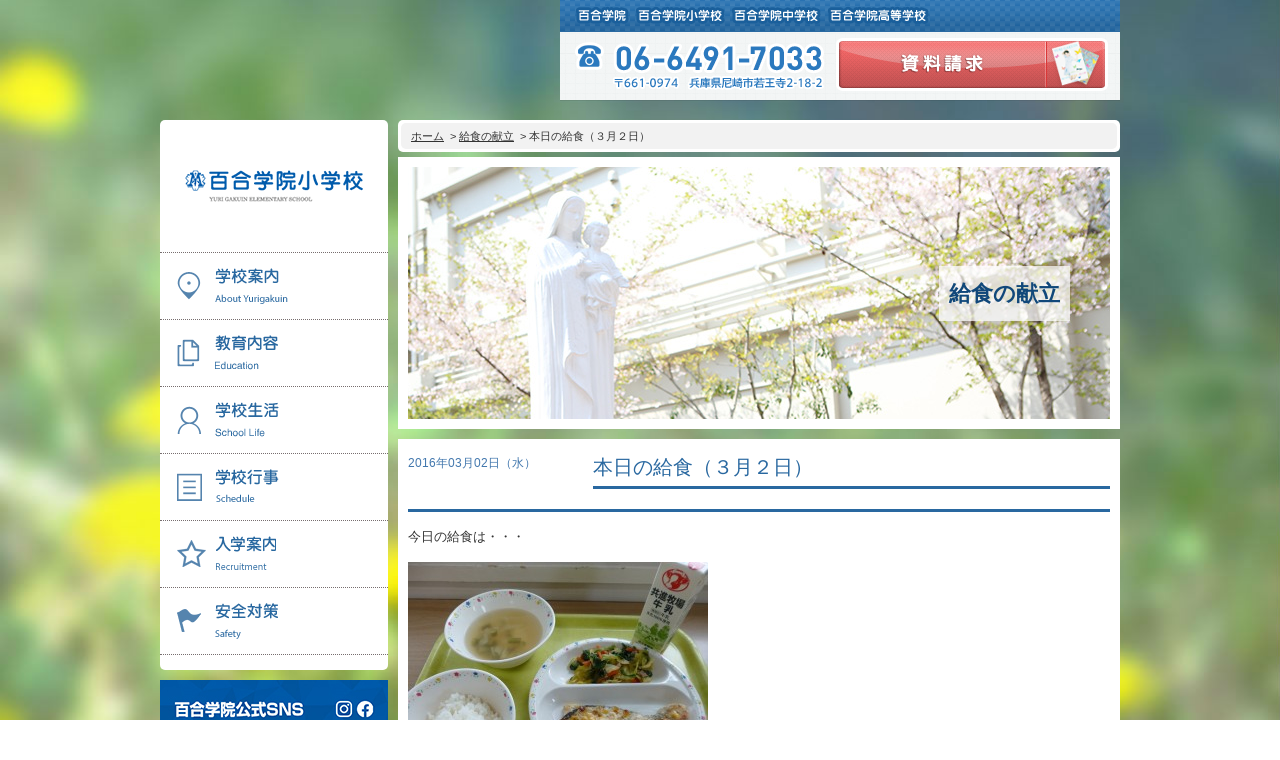

--- FILE ---
content_type: text/html; charset=UTF-8
request_url: http://elem.yuri-gakuin.ac.jp/lunch/%E6%9C%AC%E6%97%A5%E3%81%AE%E7%B5%A6%E9%A3%9F%EF%BC%88%EF%BC%93%E6%9C%88%EF%BC%92%E6%97%A5%EF%BC%89/
body_size: 12378
content:
<!DOCTYPE html>
<!--[if lt IE 7 ]> <html lang="ja" class="ie6 ie"> <![endif]-->
<!--[if IE 7 ]> <html lang="ja" class="ie7 ie"> <![endif]-->
<!--[if IE 8 ]> <html lang="ja" class="ie8 ie"> <![endif]-->
<!--[if IE 9 ]> <html lang="ja" class="ie9 ie"> <![endif]-->
<!--[if (gt IE 9)|!(IE) ]><!--><html lang="ja"><!--<![endif]-->

<head>
<meta charset="UTF-8">
<meta http-equiv="X-UA-Compatible" content="IE=Edge">
<meta name="keywords" content="百合学院,ゆりがくいん,兵庫県,尼崎,私立,女子校,キリスト,カトリック">
<meta name="description" content="百合学院は幼稚園から高等学校までカトリックの理念に基づき社会に貢献しうる女性の育成を心がけています">
<meta name="viewport" content="width=device-width, initial-scale=1">
<title>
							本日の給食（３月２日） | 給食の献立 | 百合学院小学校[兵庫・大阪 私立]
	</title>
<link rel="shortcut icon" href="favicon.ico">
	<link rel="stylesheet" href="http://elem.yuri-gakuin.ac.jp/wp-content/themes/elem/css/default.css">
	<link rel="stylesheet" href="http://elem.yuri-gakuin.ac.jp/wp-content/themes/elem/css/style.css">
	<link rel="stylesheet" href="http://elem.yuri-gakuin.ac.jp/wp-content/themes/elem/css/lunch.css">

	<link rel="stylesheet" href="http://elem.yuri-gakuin.ac.jp/wp-content/themes/elem/css/responsive.css">

	<link rel="stylesheet" href="http://elem.yuri-gakuin.ac.jp/wp-content/themes/elem/css/responsive_lunch.css">
	<!--<script src="http://elem.yuri-gakuin.ac.jp/wp-content/themes/elem/js/jquery-1.9.1.min.js"></script>-->
	<script src="http://elem.yuri-gakuin.ac.jp/wp-content/themes/elem/js/jquery-1.8.3.min.js"></script>
	<script src="http://elem.yuri-gakuin.ac.jp/wp-content/themes/elem/js/imagesloaded.js"></script>
	<script src="http://elem.yuri-gakuin.ac.jp/wp-content/themes/elem/js/jquery.cycle.all.min.js"></script>
	<script src="http://elem.yuri-gakuin.ac.jp/wp-content/themes/elem/js/jquery.maximage.js"></script>
	<script src="http://elem.yuri-gakuin.ac.jp/wp-content/themes/elem/js/fastClick.min.js"></script>


	<script src="http://elem.yuri-gakuin.ac.jp/wp-content/themes/elem/js/script.js"></script>
	<!--[if lt IE 9]>
	<script src="http://elem.yuri-gakuin.ac.jp/wp-content/themes/elem/js/html5.js"></script>
	<script src="http://elem.yuri-gakuin.ac.jp/wp-content/themes/elem/js/css3-mediaqueries.js"></script>
	<script src="http://elem.yuri-gakuin.ac.jp/wp-content/themes/elem/js/selectivizr-min.js"></script>
	<![endif]-->

	<script type="text/javascript">

	$(document).ready(function($) {

        var $content = $('#main_contents'),
        $drawer = $('#menu'),
        $button = $('#btn_menu'),
        $html = $('html'),
        $overlay = $('.overlay'),
        isOpen = false;

	    //ボタンをタップ、クリックした時
	    $button.on('click', function () {
	        if(isOpen) {
	            $drawer.removeClass('open');
	            $content.removeClass('open');
	            $html.removeClass('no_scroll');
	            isOpen = false;
	        } else {
	            $drawer.addClass('open');
	            $content.addClass('open');
	            $html.addClass('no_scroll');
	            isOpen = true;
	        }
	        return false; //親要素へのイベント伝播、aタグのURLクリックによる画面遷移を防ぐ
	    });

	    //コンテンツ部分をタップ、クリックした時
	    $overlay.on('click', function (e) {
	        e.stopPropagation(); //イベント伝播のみ阻止
	        if(isOpen) {
	            $drawer.removeClass('open');
	            $content.removeClass('open');
	            $html.removeClass('no_scroll');
	            isOpen = false;
	        }
	    });
	});

	$(window).load(function(){
		$("#container").stop().animate({opacity: 1}, 1000);
	})

	$(document).ready(function($) {
		var $elm = $("#contents_ttl h2 #main_ttl");
		var box_hight =  $elm.outerHeight();
		$elm.css("margin-top", "-" + box_hight/2 + "px");
	});

	$(window).resize(function() {
		var $elm = $("#contents_ttl h2 #main_ttl");
		var box_hight =  $elm.outerHeight();
		$elm.css("margin-top", "-" + box_hight/2 + "px");
	});

	</script>
<meta name='robots' content='max-image-preview:large' />
<script type="text/javascript">
/* <![CDATA[ */
window._wpemojiSettings = {"baseUrl":"https:\/\/s.w.org\/images\/core\/emoji\/15.0.3\/72x72\/","ext":".png","svgUrl":"https:\/\/s.w.org\/images\/core\/emoji\/15.0.3\/svg\/","svgExt":".svg","source":{"concatemoji":"http:\/\/elem.yuri-gakuin.ac.jp\/wp-includes\/js\/wp-emoji-release.min.js?ver=6.6.1"}};
/*! This file is auto-generated */
!function(i,n){var o,s,e;function c(e){try{var t={supportTests:e,timestamp:(new Date).valueOf()};sessionStorage.setItem(o,JSON.stringify(t))}catch(e){}}function p(e,t,n){e.clearRect(0,0,e.canvas.width,e.canvas.height),e.fillText(t,0,0);var t=new Uint32Array(e.getImageData(0,0,e.canvas.width,e.canvas.height).data),r=(e.clearRect(0,0,e.canvas.width,e.canvas.height),e.fillText(n,0,0),new Uint32Array(e.getImageData(0,0,e.canvas.width,e.canvas.height).data));return t.every(function(e,t){return e===r[t]})}function u(e,t,n){switch(t){case"flag":return n(e,"\ud83c\udff3\ufe0f\u200d\u26a7\ufe0f","\ud83c\udff3\ufe0f\u200b\u26a7\ufe0f")?!1:!n(e,"\ud83c\uddfa\ud83c\uddf3","\ud83c\uddfa\u200b\ud83c\uddf3")&&!n(e,"\ud83c\udff4\udb40\udc67\udb40\udc62\udb40\udc65\udb40\udc6e\udb40\udc67\udb40\udc7f","\ud83c\udff4\u200b\udb40\udc67\u200b\udb40\udc62\u200b\udb40\udc65\u200b\udb40\udc6e\u200b\udb40\udc67\u200b\udb40\udc7f");case"emoji":return!n(e,"\ud83d\udc26\u200d\u2b1b","\ud83d\udc26\u200b\u2b1b")}return!1}function f(e,t,n){var r="undefined"!=typeof WorkerGlobalScope&&self instanceof WorkerGlobalScope?new OffscreenCanvas(300,150):i.createElement("canvas"),a=r.getContext("2d",{willReadFrequently:!0}),o=(a.textBaseline="top",a.font="600 32px Arial",{});return e.forEach(function(e){o[e]=t(a,e,n)}),o}function t(e){var t=i.createElement("script");t.src=e,t.defer=!0,i.head.appendChild(t)}"undefined"!=typeof Promise&&(o="wpEmojiSettingsSupports",s=["flag","emoji"],n.supports={everything:!0,everythingExceptFlag:!0},e=new Promise(function(e){i.addEventListener("DOMContentLoaded",e,{once:!0})}),new Promise(function(t){var n=function(){try{var e=JSON.parse(sessionStorage.getItem(o));if("object"==typeof e&&"number"==typeof e.timestamp&&(new Date).valueOf()<e.timestamp+604800&&"object"==typeof e.supportTests)return e.supportTests}catch(e){}return null}();if(!n){if("undefined"!=typeof Worker&&"undefined"!=typeof OffscreenCanvas&&"undefined"!=typeof URL&&URL.createObjectURL&&"undefined"!=typeof Blob)try{var e="postMessage("+f.toString()+"("+[JSON.stringify(s),u.toString(),p.toString()].join(",")+"));",r=new Blob([e],{type:"text/javascript"}),a=new Worker(URL.createObjectURL(r),{name:"wpTestEmojiSupports"});return void(a.onmessage=function(e){c(n=e.data),a.terminate(),t(n)})}catch(e){}c(n=f(s,u,p))}t(n)}).then(function(e){for(var t in e)n.supports[t]=e[t],n.supports.everything=n.supports.everything&&n.supports[t],"flag"!==t&&(n.supports.everythingExceptFlag=n.supports.everythingExceptFlag&&n.supports[t]);n.supports.everythingExceptFlag=n.supports.everythingExceptFlag&&!n.supports.flag,n.DOMReady=!1,n.readyCallback=function(){n.DOMReady=!0}}).then(function(){return e}).then(function(){var e;n.supports.everything||(n.readyCallback(),(e=n.source||{}).concatemoji?t(e.concatemoji):e.wpemoji&&e.twemoji&&(t(e.twemoji),t(e.wpemoji)))}))}((window,document),window._wpemojiSettings);
/* ]]> */
</script>
<style id='wp-emoji-styles-inline-css' type='text/css'>

	img.wp-smiley, img.emoji {
		display: inline !important;
		border: none !important;
		box-shadow: none !important;
		height: 1em !important;
		width: 1em !important;
		margin: 0 0.07em !important;
		vertical-align: -0.1em !important;
		background: none !important;
		padding: 0 !important;
	}
</style>
<link rel='stylesheet' id='wp-block-library-css' href='http://elem.yuri-gakuin.ac.jp/wp-includes/css/dist/block-library/style.min.css?ver=6.6.1' type='text/css' media='all' />
<style id='classic-theme-styles-inline-css' type='text/css'>
/*! This file is auto-generated */
.wp-block-button__link{color:#fff;background-color:#32373c;border-radius:9999px;box-shadow:none;text-decoration:none;padding:calc(.667em + 2px) calc(1.333em + 2px);font-size:1.125em}.wp-block-file__button{background:#32373c;color:#fff;text-decoration:none}
</style>
<style id='global-styles-inline-css' type='text/css'>
:root{--wp--preset--aspect-ratio--square: 1;--wp--preset--aspect-ratio--4-3: 4/3;--wp--preset--aspect-ratio--3-4: 3/4;--wp--preset--aspect-ratio--3-2: 3/2;--wp--preset--aspect-ratio--2-3: 2/3;--wp--preset--aspect-ratio--16-9: 16/9;--wp--preset--aspect-ratio--9-16: 9/16;--wp--preset--color--black: #000000;--wp--preset--color--cyan-bluish-gray: #abb8c3;--wp--preset--color--white: #ffffff;--wp--preset--color--pale-pink: #f78da7;--wp--preset--color--vivid-red: #cf2e2e;--wp--preset--color--luminous-vivid-orange: #ff6900;--wp--preset--color--luminous-vivid-amber: #fcb900;--wp--preset--color--light-green-cyan: #7bdcb5;--wp--preset--color--vivid-green-cyan: #00d084;--wp--preset--color--pale-cyan-blue: #8ed1fc;--wp--preset--color--vivid-cyan-blue: #0693e3;--wp--preset--color--vivid-purple: #9b51e0;--wp--preset--gradient--vivid-cyan-blue-to-vivid-purple: linear-gradient(135deg,rgba(6,147,227,1) 0%,rgb(155,81,224) 100%);--wp--preset--gradient--light-green-cyan-to-vivid-green-cyan: linear-gradient(135deg,rgb(122,220,180) 0%,rgb(0,208,130) 100%);--wp--preset--gradient--luminous-vivid-amber-to-luminous-vivid-orange: linear-gradient(135deg,rgba(252,185,0,1) 0%,rgba(255,105,0,1) 100%);--wp--preset--gradient--luminous-vivid-orange-to-vivid-red: linear-gradient(135deg,rgba(255,105,0,1) 0%,rgb(207,46,46) 100%);--wp--preset--gradient--very-light-gray-to-cyan-bluish-gray: linear-gradient(135deg,rgb(238,238,238) 0%,rgb(169,184,195) 100%);--wp--preset--gradient--cool-to-warm-spectrum: linear-gradient(135deg,rgb(74,234,220) 0%,rgb(151,120,209) 20%,rgb(207,42,186) 40%,rgb(238,44,130) 60%,rgb(251,105,98) 80%,rgb(254,248,76) 100%);--wp--preset--gradient--blush-light-purple: linear-gradient(135deg,rgb(255,206,236) 0%,rgb(152,150,240) 100%);--wp--preset--gradient--blush-bordeaux: linear-gradient(135deg,rgb(254,205,165) 0%,rgb(254,45,45) 50%,rgb(107,0,62) 100%);--wp--preset--gradient--luminous-dusk: linear-gradient(135deg,rgb(255,203,112) 0%,rgb(199,81,192) 50%,rgb(65,88,208) 100%);--wp--preset--gradient--pale-ocean: linear-gradient(135deg,rgb(255,245,203) 0%,rgb(182,227,212) 50%,rgb(51,167,181) 100%);--wp--preset--gradient--electric-grass: linear-gradient(135deg,rgb(202,248,128) 0%,rgb(113,206,126) 100%);--wp--preset--gradient--midnight: linear-gradient(135deg,rgb(2,3,129) 0%,rgb(40,116,252) 100%);--wp--preset--font-size--small: 13px;--wp--preset--font-size--medium: 20px;--wp--preset--font-size--large: 36px;--wp--preset--font-size--x-large: 42px;--wp--preset--spacing--20: 0.44rem;--wp--preset--spacing--30: 0.67rem;--wp--preset--spacing--40: 1rem;--wp--preset--spacing--50: 1.5rem;--wp--preset--spacing--60: 2.25rem;--wp--preset--spacing--70: 3.38rem;--wp--preset--spacing--80: 5.06rem;--wp--preset--shadow--natural: 6px 6px 9px rgba(0, 0, 0, 0.2);--wp--preset--shadow--deep: 12px 12px 50px rgba(0, 0, 0, 0.4);--wp--preset--shadow--sharp: 6px 6px 0px rgba(0, 0, 0, 0.2);--wp--preset--shadow--outlined: 6px 6px 0px -3px rgba(255, 255, 255, 1), 6px 6px rgba(0, 0, 0, 1);--wp--preset--shadow--crisp: 6px 6px 0px rgba(0, 0, 0, 1);}:where(.is-layout-flex){gap: 0.5em;}:where(.is-layout-grid){gap: 0.5em;}body .is-layout-flex{display: flex;}.is-layout-flex{flex-wrap: wrap;align-items: center;}.is-layout-flex > :is(*, div){margin: 0;}body .is-layout-grid{display: grid;}.is-layout-grid > :is(*, div){margin: 0;}:where(.wp-block-columns.is-layout-flex){gap: 2em;}:where(.wp-block-columns.is-layout-grid){gap: 2em;}:where(.wp-block-post-template.is-layout-flex){gap: 1.25em;}:where(.wp-block-post-template.is-layout-grid){gap: 1.25em;}.has-black-color{color: var(--wp--preset--color--black) !important;}.has-cyan-bluish-gray-color{color: var(--wp--preset--color--cyan-bluish-gray) !important;}.has-white-color{color: var(--wp--preset--color--white) !important;}.has-pale-pink-color{color: var(--wp--preset--color--pale-pink) !important;}.has-vivid-red-color{color: var(--wp--preset--color--vivid-red) !important;}.has-luminous-vivid-orange-color{color: var(--wp--preset--color--luminous-vivid-orange) !important;}.has-luminous-vivid-amber-color{color: var(--wp--preset--color--luminous-vivid-amber) !important;}.has-light-green-cyan-color{color: var(--wp--preset--color--light-green-cyan) !important;}.has-vivid-green-cyan-color{color: var(--wp--preset--color--vivid-green-cyan) !important;}.has-pale-cyan-blue-color{color: var(--wp--preset--color--pale-cyan-blue) !important;}.has-vivid-cyan-blue-color{color: var(--wp--preset--color--vivid-cyan-blue) !important;}.has-vivid-purple-color{color: var(--wp--preset--color--vivid-purple) !important;}.has-black-background-color{background-color: var(--wp--preset--color--black) !important;}.has-cyan-bluish-gray-background-color{background-color: var(--wp--preset--color--cyan-bluish-gray) !important;}.has-white-background-color{background-color: var(--wp--preset--color--white) !important;}.has-pale-pink-background-color{background-color: var(--wp--preset--color--pale-pink) !important;}.has-vivid-red-background-color{background-color: var(--wp--preset--color--vivid-red) !important;}.has-luminous-vivid-orange-background-color{background-color: var(--wp--preset--color--luminous-vivid-orange) !important;}.has-luminous-vivid-amber-background-color{background-color: var(--wp--preset--color--luminous-vivid-amber) !important;}.has-light-green-cyan-background-color{background-color: var(--wp--preset--color--light-green-cyan) !important;}.has-vivid-green-cyan-background-color{background-color: var(--wp--preset--color--vivid-green-cyan) !important;}.has-pale-cyan-blue-background-color{background-color: var(--wp--preset--color--pale-cyan-blue) !important;}.has-vivid-cyan-blue-background-color{background-color: var(--wp--preset--color--vivid-cyan-blue) !important;}.has-vivid-purple-background-color{background-color: var(--wp--preset--color--vivid-purple) !important;}.has-black-border-color{border-color: var(--wp--preset--color--black) !important;}.has-cyan-bluish-gray-border-color{border-color: var(--wp--preset--color--cyan-bluish-gray) !important;}.has-white-border-color{border-color: var(--wp--preset--color--white) !important;}.has-pale-pink-border-color{border-color: var(--wp--preset--color--pale-pink) !important;}.has-vivid-red-border-color{border-color: var(--wp--preset--color--vivid-red) !important;}.has-luminous-vivid-orange-border-color{border-color: var(--wp--preset--color--luminous-vivid-orange) !important;}.has-luminous-vivid-amber-border-color{border-color: var(--wp--preset--color--luminous-vivid-amber) !important;}.has-light-green-cyan-border-color{border-color: var(--wp--preset--color--light-green-cyan) !important;}.has-vivid-green-cyan-border-color{border-color: var(--wp--preset--color--vivid-green-cyan) !important;}.has-pale-cyan-blue-border-color{border-color: var(--wp--preset--color--pale-cyan-blue) !important;}.has-vivid-cyan-blue-border-color{border-color: var(--wp--preset--color--vivid-cyan-blue) !important;}.has-vivid-purple-border-color{border-color: var(--wp--preset--color--vivid-purple) !important;}.has-vivid-cyan-blue-to-vivid-purple-gradient-background{background: var(--wp--preset--gradient--vivid-cyan-blue-to-vivid-purple) !important;}.has-light-green-cyan-to-vivid-green-cyan-gradient-background{background: var(--wp--preset--gradient--light-green-cyan-to-vivid-green-cyan) !important;}.has-luminous-vivid-amber-to-luminous-vivid-orange-gradient-background{background: var(--wp--preset--gradient--luminous-vivid-amber-to-luminous-vivid-orange) !important;}.has-luminous-vivid-orange-to-vivid-red-gradient-background{background: var(--wp--preset--gradient--luminous-vivid-orange-to-vivid-red) !important;}.has-very-light-gray-to-cyan-bluish-gray-gradient-background{background: var(--wp--preset--gradient--very-light-gray-to-cyan-bluish-gray) !important;}.has-cool-to-warm-spectrum-gradient-background{background: var(--wp--preset--gradient--cool-to-warm-spectrum) !important;}.has-blush-light-purple-gradient-background{background: var(--wp--preset--gradient--blush-light-purple) !important;}.has-blush-bordeaux-gradient-background{background: var(--wp--preset--gradient--blush-bordeaux) !important;}.has-luminous-dusk-gradient-background{background: var(--wp--preset--gradient--luminous-dusk) !important;}.has-pale-ocean-gradient-background{background: var(--wp--preset--gradient--pale-ocean) !important;}.has-electric-grass-gradient-background{background: var(--wp--preset--gradient--electric-grass) !important;}.has-midnight-gradient-background{background: var(--wp--preset--gradient--midnight) !important;}.has-small-font-size{font-size: var(--wp--preset--font-size--small) !important;}.has-medium-font-size{font-size: var(--wp--preset--font-size--medium) !important;}.has-large-font-size{font-size: var(--wp--preset--font-size--large) !important;}.has-x-large-font-size{font-size: var(--wp--preset--font-size--x-large) !important;}
:where(.wp-block-post-template.is-layout-flex){gap: 1.25em;}:where(.wp-block-post-template.is-layout-grid){gap: 1.25em;}
:where(.wp-block-columns.is-layout-flex){gap: 2em;}:where(.wp-block-columns.is-layout-grid){gap: 2em;}
:root :where(.wp-block-pullquote){font-size: 1.5em;line-height: 1.6;}
</style>
<link rel='stylesheet' id='contact-form-7-css' href='http://elem.yuri-gakuin.ac.jp/wp-content/plugins/contact-form-7/includes/css/styles.css?ver=5.9.8' type='text/css' media='all' />
<link rel="https://api.w.org/" href="http://elem.yuri-gakuin.ac.jp/wp-json/" /><link rel="alternate" title="JSON" type="application/json" href="http://elem.yuri-gakuin.ac.jp/wp-json/wp/v2/posts/3117" /><link rel="EditURI" type="application/rsd+xml" title="RSD" href="http://elem.yuri-gakuin.ac.jp/xmlrpc.php?rsd" />
<meta name="generator" content="WordPress 6.6.1" />
<link rel="canonical" href="http://elem.yuri-gakuin.ac.jp/lunch/%e6%9c%ac%e6%97%a5%e3%81%ae%e7%b5%a6%e9%a3%9f%ef%bc%88%ef%bc%93%e6%9c%88%ef%bc%92%e6%97%a5%ef%bc%89/" />
<link rel='shortlink' href='http://elem.yuri-gakuin.ac.jp/?p=3117' />
<link rel="alternate" title="oEmbed (JSON)" type="application/json+oembed" href="http://elem.yuri-gakuin.ac.jp/wp-json/oembed/1.0/embed?url=http%3A%2F%2Felem.yuri-gakuin.ac.jp%2Flunch%2F%25e6%259c%25ac%25e6%2597%25a5%25e3%2581%25ae%25e7%25b5%25a6%25e9%25a3%259f%25ef%25bc%2588%25ef%25bc%2593%25e6%259c%2588%25ef%25bc%2592%25e6%2597%25a5%25ef%25bc%2589%2F" />
<link rel="alternate" title="oEmbed (XML)" type="text/xml+oembed" href="http://elem.yuri-gakuin.ac.jp/wp-json/oembed/1.0/embed?url=http%3A%2F%2Felem.yuri-gakuin.ac.jp%2Flunch%2F%25e6%259c%25ac%25e6%2597%25a5%25e3%2581%25ae%25e7%25b5%25a6%25e9%25a3%259f%25ef%25bc%2588%25ef%25bc%2593%25e6%259c%2588%25ef%25bc%2592%25e6%2597%25a5%25ef%25bc%2589%2F&#038;format=xml" />
<link rel="icon" href="http://elem.yuri-gakuin.ac.jp/wp-content/uploads/sites/4/2023/03/cropped-yuri-32x32.png" sizes="32x32" />
<link rel="icon" href="http://elem.yuri-gakuin.ac.jp/wp-content/uploads/sites/4/2023/03/cropped-yuri-192x192.png" sizes="192x192" />
<link rel="apple-touch-icon" href="http://elem.yuri-gakuin.ac.jp/wp-content/uploads/sites/4/2023/03/cropped-yuri-180x180.png" />
<meta name="msapplication-TileImage" content="http://elem.yuri-gakuin.ac.jp/wp-content/uploads/sites/4/2023/03/cropped-yuri-270x270.png" />

<script async src="https://s.yimg.jp/images/listing/tool/cv/ytag.js"></script>
<script>
window.yjDataLayer = window.yjDataLayer || [];
function ytag() { yjDataLayer.push(arguments); }
ytag({"type":"ycl_cookie", "config":{"ycl_use_non_cookie_storage":true}});
</script>

<!-- Google Tag Manager -->
<script>(function(w,d,s,l,i){w[l]=w[l]||[];w[l].push({'gtm.start':
new Date().getTime(),event:'gtm.js'});var f=d.getElementsByTagName(s)[0],
j=d.createElement(s),dl=l!='dataLayer'?'&l='+l:'';j.async=true;j.src=
'https://www.googletagmanager.com/gtm.js?id='+i+dl;f.parentNode.insertBefore(j,f);
})(window,document,'script','dataLayer','GTM-544C9XS');</script>
<!-- End Google Tag Manager -->

</head>

<body class="post-template-default single single-post postid-3117 single-format-standard">

<!-- Google Tag Manager (noscript) -->
<noscript><iframe src="https://www.googletagmanager.com/ns.html?id=GTM-544C9XS"
height="0" width="0" style="display:none;visibility:hidden"></iframe></noscript>
<!-- End Google Tag Manager (noscript) -->



	<div id="main_contents">

		<div id="maximage">
		    <img src="http://elem.yuri-gakuin.ac.jp/wp-content/themes/elem/img/common/bg.jpg" alt="">
		    <img src="http://elem.yuri-gakuin.ac.jp/wp-content/themes/elem/img/common/blank.gif" alt="">
		</div>

		<div id="main_wrapper">

			<header>
				<ul id="header_top">
					<li>
						<a href="http://yuri-gakuin.ac.jp/"><img src="http://elem.yuri-gakuin.ac.jp/wp-content/themes/elem/img/common/header_yuri_01.png" alt="百合学院"></a>
					</li>
					<!-- <li>
						<a href="http://kinder.yuri-gakuin.ac.jp/"><img src="http://elem.yuri-gakuin.ac.jp/wp-content/themes/elem/img/common/header_yuri_02.png" alt="認定こども園 百合学院幼稚園"></a>
					</li> -->
					<li>
						<a href="http://elem.yuri-gakuin.ac.jp/"><img src="http://elem.yuri-gakuin.ac.jp/wp-content/themes/elem/img/common/header_yuri_03.png" alt="百合学院小学校"></a>
					</li>
					<li>
						<a href="http://jrhigh.yuri-gakuin.ac.jp/"><img src="http://elem.yuri-gakuin.ac.jp/wp-content/themes/elem/img/common/header_yuri_04.png" alt="百合学院中学校"></a>
					</li>
					<li>
						<a href="http://high.yuri-gakuin.ac.jp/"><img src="http://elem.yuri-gakuin.ac.jp/wp-content/themes/elem/img/common/header_yuri_05.png" alt="百合学院高等学校"></a>
					</li>
				</ul>
				<div id="header_bottom">
					<p class="tel"><img src="http://elem.yuri-gakuin.ac.jp/wp-content/themes/elem/img/common/header_tel.png" alt="06-6491-6298 〒661-0974　兵庫県尼崎市若王寺2-18-2"></p>
					<p class="btn btn_shiryo">
						<a target="_blank" href="http://yuri-gakuin.ac.jp/elemshiryo/"><img src="http://elem.yuri-gakuin.ac.jp/wp-content/themes/elem/img/common/btn_shiryo.png" alt="資料請求"></a>
					</p>
				</div>
			</header>

			<section id="main">
				<aside id="side">
					<div id="side_bg">
						<h1>
							<a href="http://elem.yuri-gakuin.ac.jp/"><img src="http://elem.yuri-gakuin.ac.jp/wp-content/themes/elem/img/common/logo.png" alt="百合学院小学校　YURI GAKUEN ELEMENTARY SCHOOL"></a>
						</h1>
							<nav id="gnav">
		<ul>
									<li class="gnav1">
				<a href="http://elem.yuri-gakuin.ac.jp/about/"><p><img src="http://elem.yuri-gakuin.ac.jp/wp-content/themes/elem/img/common/gnav_01.png" alt="学校案内　About Yurigakuin"></p></a>
				<ul>
					<li class="page_item page-item-6"><a href="http://elem.yuri-gakuin.ac.jp/about/aisatsu/">３つの豊かさ・沿革</a></li>
<li class="page_item page-item-10"><a href="http://elem.yuri-gakuin.ac.jp/about/shisetsu/">施設紹介</a></li>
<li class="page_item page-item-12"><a href="http://elem.yuri-gakuin.ac.jp/about/access/">アクセスマップ</a></li>
<li class="page_item page-item-1390"><a href="http://elem.yuri-gakuin.ac.jp/about/uniform/">制服紹介</a></li>
<li class="page_item page-item-9311"><a href="http://elem.yuri-gakuin.ac.jp/about/bus/">スクールバス運行</a></li>
									</ul>
			</li>
						<li class="gnav2">
				<a href="http://elem.yuri-gakuin.ac.jp/education/"><p><img src="http://elem.yuri-gakuin.ac.jp/wp-content/themes/elem/img/common/gnav_02.png" alt="教育内容　Education"></p></a>
				<ul>
					<li class="page_item page-item-410"><a href="http://elem.yuri-gakuin.ac.jp/education/lesson/">授業の特色</a></li>
<li class="page_item page-item-424"><a href="http://elem.yuri-gakuin.ac.jp/education/feature/">教育の特色</a></li>
<li class="page_item page-item-10341"><a href="http://elem.yuri-gakuin.ac.jp/education/course/">進路指導</a></li>
<li class="page_item page-item-431"><a href="http://elem.yuri-gakuin.ac.jp/education/english/">英語力の向上</a></li>
<li class="page_item page-item-443"><a href="http://elem.yuri-gakuin.ac.jp/education/physical/">体育と食育</a></li>
<li class="page_item page-item-449"><a href="http://elem.yuri-gakuin.ac.jp/education/club/">クラブ活動</a></li>
<li class="page_item page-item-527"><a href="http://elem.yuri-gakuin.ac.jp/education/committee/">委員会</a></li>
									</ul>
			</li>
						<li class="gnav3">
				<a href="http://elem.yuri-gakuin.ac.jp/life/"><p><img src="http://elem.yuri-gakuin.ac.jp/wp-content/themes/elem/img/common/gnav_03.png" alt="学校生活　School Life"></p></a>
				<ul>
					<li class="page_item page-item-445"><a href="http://elem.yuri-gakuin.ac.jp/life/day/">百合学院小学校の一日</a></li>
<li class="page_item page-item-10336"><a href="http://elem.yuri-gakuin.ac.jp/life/library/">学校図書館</a></li>
<li class="page_item page-item-14896"><a href="http://elem.yuri-gakuin.ac.jp/life/all-in-school/">All in School</a></li>
<li class="page_item page-item-17082"><a href="http://elem.yuri-gakuin.ac.jp/life/infection/">学校感染症に関する　報告書・登校許可証</a></li>
									</ul>
			</li>
						<li class="gnav4">
				<a href="http://elem.yuri-gakuin.ac.jp/schedule/"><p><img src="http://elem.yuri-gakuin.ac.jp/wp-content/themes/elem/img/common/gnav_04.png" alt="行事予定　Schedule"></p></a>
				<ul>
					<li class="page_item page-item-471"><a href="http://elem.yuri-gakuin.ac.jp/schedule/annual/">年間行事</a></li>
<li class="page_item page-item-481"><a href="http://elem.yuri-gakuin.ac.jp/schedule/introduction/">行事紹介</a></li>
<li class="page_item page-item-447"><a href="http://elem.yuri-gakuin.ac.jp/schedule/offcampus/">校外学習・宿泊行事</a></li>
									</ul>
			</li>
						<li class="gnav5">
				<a href="http://elem.yuri-gakuin.ac.jp/recruitment/"><p><img src="http://elem.yuri-gakuin.ac.jp/wp-content/themes/elem/img/common/gnav_05.png" alt="入学案内　Recruitment"></p></a>
				<ul>
					<li class="page_item page-item-495"><a href="http://elem.yuri-gakuin.ac.jp/recruitment/new/">新入生募集要項</a></li>
<li class="page_item page-item-9140"><a href="http://elem.yuri-gakuin.ac.jp/recruitment/price/">入学金・学費</a></li>
<li class="page_item page-item-9131"><a href="http://elem.yuri-gakuin.ac.jp/recruitment/admissions_incentives/">優遇制度</a></li>
<li class="page_item page-item-504"><a href="http://elem.yuri-gakuin.ac.jp/recruitment/examination/">転編入試験について</a></li>
<li class="page_item page-item-6225"><a href="http://elem.yuri-gakuin.ac.jp/recruitment/protector_voice/">保護者の声・入試関連よくある質問</a></li>
											<li class="page_item"><a href="https://reserve.candy-s.jp/yurigakuin/list/primary" target="_blank">説明会・公開行事</a></li>
									</ul>
			</li>
						<li class="gnav6">
				<a href="http://elem.yuri-gakuin.ac.jp/safety/"><p><img src="http://elem.yuri-gakuin.ac.jp/wp-content/themes/elem/img/common/gnav_06.png" alt="安全対策　Safety"></p></a>
				<ul>
					<li class="page_item page-item-1002"><a href="http://elem.yuri-gakuin.ac.jp/safety/bullying/">いじめ防止基本方針</a></li>
<li class="page_item page-item-3707"><a href="http://elem.yuri-gakuin.ac.jp/safety/disaster/">安全・防災教育</a></li>
<li class="page_item page-item-10339"><a href="http://elem.yuri-gakuin.ac.jp/safety/alarm/">警報などの対応</a></li>
									</ul>
			</li>
					</ul>
	</nav>						<p id="btn_menu">
							<img src="http://elem.yuri-gakuin.ac.jp/wp-content/themes/elem/img/common/btn_menu.png" alt="">
						</p>
					</div>

					<p class="btn">
						<a href="/wp-content/uploads/sites/4/2021/04/sns_03.pdf" target="_blank"><img src="http://elem.yuri-gakuin.ac.jp/wp-content/themes/elem/img/common/bnr_sns.jpg" alt="百合学院公式SNS"></a>
					</p>
					<p class="btn btn_event">
						<a href="https://reserve.candy-s.jp/yurigakuin/list/primary" target="_blank"><img src="http://elem.yuri-gakuin.ac.jp/wp-content/themes/elem/img/common/btn_event.jpg" alt="イベント行事 お申し込み情報"></a>
					</p>

			<!-- <p class="btn btn_parent">
				<a href="https://o-asako.com/school_meeting/ " target="_blank"><img src="http://elem.yuri-gakuin.ac.jp/wp-content/themes/elem/img/common/bnr_2024shiritsu.jpg" alt="関西私立小学校展について"></a>
			</p> -->

					<p class="btn btn_yurikko">
						<a href="http://elem.yuri-gakuin.ac.jp/category/blog/"><img src="http://elem.yuri-gakuin.ac.jp/wp-content/themes/elem/img/common/btn_yurikko.png" alt="ゆりっこ通信　Yurikko Blog"></a>
					</p>
					<p class="btn">
						<a href="https://o-asako.com/hyogo-junior/" target="_blank"><img src="http://elem.yuri-gakuin.ac.jp/wp-content/themes/elem/img/common/bnr_fare.jpg" alt="私立小学校フェア" style="
    width: 100%;
    height: auto;
"></a>
					</p>
					<!-- <p class="btn">
						<a href="/school_info/"><img src="http://elem.yuri-gakuin.ac.jp/wp-content/themes/elem/img/common/btn_school_info.png" alt="学校通信"></a>
					</p> -->
					<!-- <p class="btn">
						<a href="https://yuri-gakuin.ac.jp/news/1182/"><img src="http://elem.yuri-gakuin.ac.jp/wp-content/themes/elem/img/common/bnr_app.jpg" alt="百合学院 公式アプリ"></a>
					</p> -->
					<p class="btn btn_parent">
						<a href="/about/shisetsu/"><img src="http://elem.yuri-gakuin.ac.jp/wp-content/themes/elem/img/common/bnr_shisetsu.jpg" alt="学校紹介動画"></a>
					</p>
					<p class="btn btn_parent">
						<a href="https://elem.yuri-gakuin.ac.jp/life/infection/"><img src="http://elem.yuri-gakuin.ac.jp/wp-content/themes/elem/img/common/infectious_btn.png" alt="感染症に関する報告書・登校許可書"></a>
					</p>



					<!-- <p class="btn bnr_ansho">
						<a href="https://reserve.candy-s.jp/yurigakuin/view/junior/362" target="_blank"><img src="http://elem.yuri-gakuin.ac.jp/wp-content/themes/elem/img/common/bnr_ansho.jpg" alt="英語暗唱大会"></a>
					</p> -->

					<!-- <p class="btn btn_yurikko">
						<a href="http://elem.yuri-gakuin.ac.jp/category/blog/ririko/"><img src="http://elem.yuri-gakuin.ac.jp/wp-content/themes/elem/img/common/btn_ririko.jpg" alt="リリコさんのつぶやき"></a>
					</p> -->
					<!--p class="btn btn_parent">
						<a href="https://hyoshisyoren.org/wpssr/wp-content/themes/traisssr/images/ssr2017.PDF" target="_blank"><img src="http://elem.yuri-gakuin.ac.jp/wp-content/themes/elem/img/common/sidebnner_20170313.jpg" alt="関西私立小学校展について"></a>
					</p-->
					<!-- <p class="btn btn_parent">
						<a href="https://yuri-gakuin.ac.jp/recruitment/"><img src="http://elem.yuri-gakuin.ac.jp/wp-content/themes/elem/img/common/recruit_btn.jpg" alt="教職員採用情報"></a>
					</p> -->
					<!-- <p class="btn btn_parent">
						<a href="http://elem.yuri-gakuin.ac.jp/parent/"><img src="http://elem.yuri-gakuin.ac.jp/wp-content/themes/elem/img/common/btn_parent.png" alt="百合学院小学校同窓会"></a>
					</p> -->
					<p class="btn btn_sasayuri">
						<a href="https://sasayuri.yuri-gakuin.ac.jp/"><img src="http://elem.yuri-gakuin.ac.jp/wp-content/themes/elem/img/common/btn_sasayuri.png" alt="百合学院同窓会 ささゆりの会"></a>
					</p>
					<!-- <p class="btn btn_sasayuri">
						<a href="https://elem.yuri-gakuin.ac.jp/norecruit/" ><img src="http://elem.yuri-gakuin.ac.jp/wp-content/themes/elem/img/common/recruit_btn_01.png" alt="教職員採用情報"></a>
					</p> -->
					<p class="btn btn_sasayuri">
						<a href="http://elem.yuri-gakuin.ac.jp/wp-content/uploads/sites/4/2025/11/常勤求人票3　小学校　2025.pdf" ><img src="http://elem.yuri-gakuin.ac.jp/wp-content/themes/elem/img/common/recruit_btn_01.png" alt="教職員採用情報"></a>
					</p>
					<!-- <p class="btn btn_sasayuri">
						<a href="http://elem.yuri-gakuin.ac.jp/wp-content/themes/elem/pdf/elem_parttime_recruit2024.pdf" target="_blank" rel="noopener"><img src="http://elem.yuri-gakuin.ac.jp/wp-content/themes/elem/img/common/recruit_btn_parttime_yogo.png" alt="教職員採用情報（養護教諭）非常勤"></a>
					</p> -->
					<!-- <p class="btn btn_sasayuri">
						<a href="http://elem.yuri-gakuin.ac.jp/wp-content/themes/elem/pdf/elem_nazareth_recruit2024.pdf" target="_blank" rel="noopener"><img src="http://elem.yuri-gakuin.ac.jp/wp-content/themes/elem/img/common/recruit_btn_02.png" alt="教職員採用情報（ナザレトクラブ）"></a>
					</p>
					<p class="btn btn_yurikko">
						<a href="https://o-asako.com/hyogo-junior/" target="_blank"><img src="http://elem.yuri-gakuin.ac.jp/wp-content/themes/elem/img/common/fair.jpg" alt="第10回 兵庫県私立小学校フェア"></a>
					</p> -->
					<!-- <p class="btn btn_parent">
						<a href="https://elem.yuri-gakuin.ac.jp/category/lunch/"><img src="http://elem.yuri-gakuin.ac.jp/wp-content/themes/elem/img/common/btn_lunch.png" alt="百合学院小学校給食の献立"></a>
					</p> -->
				</aside>

				<article id="contents">
					<div id="container">
												<div id="breadcrumb">
							<div id="breadcrumb_inner">
							

		<a href="http://elem.yuri-gakuin.ac.jp/">ホーム</a>
					&nbsp;&gt;&nbsp;<a href="http://elem.yuri-gakuin.ac.jp/category/lunch/">給食の献立</a>		&nbsp;&gt;&nbsp;本日の給食（３月２日）									</div>
						</div>
						
			
											<div id="contents_ttl" class="block">
							<h2>
								<img src="http://elem.yuri-gakuin.ac.jp/wp-content/themes/elem/img/lunch/main.jpg" alt="給食の献立">
								<div id="main_ttl">
									<p>給食の献立</p>
								</div>
							</h2>
						</div>
						
												
						<div id="contents_main" class="block">
							<div id="col1" class="col">
								<ul class="ttl">
									<li><p class="date">2016年03月02日（水）</p></li>
									<li><h3>本日の給食（３月２日）</h3></li>
								</ul>
																<div id="col1_block_01" class="col_block">
									<p>今日の給食は・・・</p>
<p><a href="http://elem.yuri-gakuin.ac.jp/wp-content/uploads/sites/4/2016/03/s-本日の給食（３月２日）.jpg"><img fetchpriority="high" decoding="async" class="alignnone size-medium wp-image-3118" src="http://elem.yuri-gakuin.ac.jp/wp-content/uploads/sites/4/2016/03/s-本日の給食（３月２日）-300x225.jpg" alt="s-本日の給食（３月２日）" width="300" height="225" srcset="http://elem.yuri-gakuin.ac.jp/wp-content/uploads/sites/4/2016/03/s-本日の給食（３月２日）-300x225.jpg 300w, http://elem.yuri-gakuin.ac.jp/wp-content/uploads/sites/4/2016/03/s-本日の給食（３月２日）-245x184.jpg 245w, http://elem.yuri-gakuin.ac.jp/wp-content/uploads/sites/4/2016/03/s-本日の給食（３月２日）-238x179.jpg 238w, http://elem.yuri-gakuin.ac.jp/wp-content/uploads/sites/4/2016/03/s-本日の給食（３月２日）-214x161.jpg 214w, http://elem.yuri-gakuin.ac.jp/wp-content/uploads/sites/4/2016/03/s-本日の給食（３月２日）-169x127.jpg 169w, http://elem.yuri-gakuin.ac.jp/wp-content/uploads/sites/4/2016/03/s-本日の給食（３月２日）.jpg 640w" sizes="(max-width: 300px) 100vw, 300px" /></a></p>
<p>・ごはん</p>
<p>・牛乳</p>
<p>・鮭のコーンマヨ焼き</p>
<p>・野菜ソテー</p>
<p>・コンソメスープ</p>
<hr />
<p><a style="color: #ff6600" title="３月の献立表です" href="http://elem.yuri-gakuin.ac.jp/lunch/%ef%bc%93%e6%9c%88%e3%81%ae%e7%8c%ae%e7%ab%8b%e8%a1%a8%e3%81%a7%e3%81%99/" target="_blank">【３月の献立表はこちら】</a></p>
								</div>
							</div>
						</div>
						
																		<div id="pager_single">
							<div class="backbtn">
								<a href="http://elem.yuri-gakuin.ac.jp/lunch/%ef%bc%93%e6%9c%88%e3%81%ae%e7%8c%ae%e7%ab%8b%e8%a1%a8%e3%81%a7%e3%81%99/" rel="prev">前へ</a>							</div>
							<div class="nextbtn">
								<a href="http://elem.yuri-gakuin.ac.jp/lunch/%e6%9c%ac%e6%97%a5%e3%81%ae%e7%b5%a6%e9%a3%9f%ef%bc%88%ef%bc%93%e6%9c%88%ef%bc%93%e6%97%a5%ef%bc%89/" rel="next">次へ</a>							</div>
						</div>
																	<div id="contact_box" class="block">
							<div id="contact_box_inner">
								<ul>
									<li class="btn btn_shiryo" >
										<a target=”_blank” href="http://yuri-gakuin.ac.jp/elemshiryo/"><img src="http://elem.yuri-gakuin.ac.jp/wp-content/themes/elem/img/common/btn_shiryo_02.png" alt="資料請求"></a>
									</li>
									<li class="btn btn_contact" >
										<a target=”_blank” href="http://yuri-gakuin.ac.jp/elemcontact/"><img src="http://elem.yuri-gakuin.ac.jp/wp-content/themes/elem/img/common/btn_contact.png" alt="お問い合わせ"></a>
									</li>
								</ul>
								<p class="tel">
										<img src="http://elem.yuri-gakuin.ac.jp/wp-content/themes/elem/img/common/img_tel.png" alt="百合学院小学校　06-6491-7033">
								</p>
							</div>
						</div>
										</div>
				</article>

			</section>
		</div>

		<footer>
			<div class="footer_top">
				<div class="footer_top_wrapper">
					<p class="footer_breadcrumb">
						

		<a href="http://elem.yuri-gakuin.ac.jp/">ホーム</a>
					&nbsp;&gt;&nbsp;<a href="http://elem.yuri-gakuin.ac.jp/category/lunch/">給食の献立</a>		&nbsp;&gt;&nbsp;本日の給食（３月２日）							</p>
					<p class="btn btn_top">
						<a href="#main_contents">ページトップへ</a>
					</p>
				</div>
			</div>
			<div class="footer_middle">
				<div class="footer_middle_left">
					<ul>
						<li>
							<a href="http://elem.yuri-gakuin.ac.jp/about/">学校案内</a>
							<ul>
								<li class="page_item page-item-6"><a href="http://elem.yuri-gakuin.ac.jp/about/aisatsu/">３つの豊かさ・沿革</a></li>
<li class="page_item page-item-10"><a href="http://elem.yuri-gakuin.ac.jp/about/shisetsu/">施設紹介</a></li>
<li class="page_item page-item-12"><a href="http://elem.yuri-gakuin.ac.jp/about/access/">アクセスマップ</a></li>
<li class="page_item page-item-1390"><a href="http://elem.yuri-gakuin.ac.jp/about/uniform/">制服紹介</a></li>
<li class="page_item page-item-9311"><a href="http://elem.yuri-gakuin.ac.jp/about/bus/">スクールバス運行</a></li>
							</ul>
						</li>
					</ul>
					<ul>
						<li>
							<a href="http://elem.yuri-gakuin.ac.jp/education/">教育内容</a>
							<ul>
								<li class="page_item page-item-410"><a href="http://elem.yuri-gakuin.ac.jp/education/lesson/">授業の特色</a></li>
<li class="page_item page-item-424"><a href="http://elem.yuri-gakuin.ac.jp/education/feature/">教育の特色</a></li>
<li class="page_item page-item-10341"><a href="http://elem.yuri-gakuin.ac.jp/education/course/">進路指導</a></li>
<li class="page_item page-item-431"><a href="http://elem.yuri-gakuin.ac.jp/education/english/">英語力の向上</a></li>
<li class="page_item page-item-443"><a href="http://elem.yuri-gakuin.ac.jp/education/physical/">体育と食育</a></li>
<li class="page_item page-item-449"><a href="http://elem.yuri-gakuin.ac.jp/education/club/">クラブ活動</a></li>
<li class="page_item page-item-527"><a href="http://elem.yuri-gakuin.ac.jp/education/committee/">委員会</a></li>
							</ul>
						</li>
					</ul>
					<ul>
						<li>
							<a href="http://elem.yuri-gakuin.ac.jp/life/">学校生活</a>
							<ul>
								<li class="page_item page-item-445"><a href="http://elem.yuri-gakuin.ac.jp/life/day/">百合学院小学校の一日</a></li>
<li class="page_item page-item-10336"><a href="http://elem.yuri-gakuin.ac.jp/life/library/">学校図書館</a></li>
<li class="page_item page-item-14896"><a href="http://elem.yuri-gakuin.ac.jp/life/all-in-school/">All in School</a></li>
<li class="page_item page-item-17082"><a href="http://elem.yuri-gakuin.ac.jp/life/infection/">学校感染症に関する　報告書・登校許可証</a></li>
							</ul>
						</li>
					</ul>
					<ul>
						<li>
							<a href="http://elem.yuri-gakuin.ac.jp/schedule/">学校行事</a>
							<ul>
								<li class="page_item page-item-471"><a href="http://elem.yuri-gakuin.ac.jp/schedule/annual/">年間行事</a></li>
<li class="page_item page-item-481"><a href="http://elem.yuri-gakuin.ac.jp/schedule/introduction/">行事紹介</a></li>
<li class="page_item page-item-447"><a href="http://elem.yuri-gakuin.ac.jp/schedule/offcampus/">校外学習・宿泊行事</a></li>
							</ul>
						</li>
					</ul>
					<ul>
						<li>
							<a href="http://elem.yuri-gakuin.ac.jp/recruitment/">入学案内</a>
							<ul>
								<li class="page_item page-item-495"><a href="http://elem.yuri-gakuin.ac.jp/recruitment/new/">新入生募集要項</a></li>
<li class="page_item page-item-9140"><a href="http://elem.yuri-gakuin.ac.jp/recruitment/price/">入学金・学費</a></li>
<li class="page_item page-item-9131"><a href="http://elem.yuri-gakuin.ac.jp/recruitment/admissions_incentives/">優遇制度</a></li>
<li class="page_item page-item-504"><a href="http://elem.yuri-gakuin.ac.jp/recruitment/examination/">転編入試験について</a></li>
<li class="page_item page-item-6225"><a href="http://elem.yuri-gakuin.ac.jp/recruitment/protector_voice/">保護者の声・入試関連よくある質問</a></li>
								<li class="page_item"><a href="https://reserve.candy-s.jp/yurigakuin/list/primary" target="_blank">説明会・公開行事</a></li>
							</ul>
						</li>
					</ul>
					<ul>
						<li>
							<a href="http://elem.yuri-gakuin.ac.jp/safety/">安全対策</a>
							<ul>
								<li class="page_item page-item-1002"><a href="http://elem.yuri-gakuin.ac.jp/safety/bullying/">いじめ防止基本方針</a></li>
<li class="page_item page-item-3707"><a href="http://elem.yuri-gakuin.ac.jp/safety/disaster/">安全・防災教育</a></li>
<li class="page_item page-item-10339"><a href="http://elem.yuri-gakuin.ac.jp/safety/alarm/">警報などの対応</a></li>
							</ul>
						</li>
					</ul>
					<ul class="mt10">
						<li>
							<a target=”_blank” href="http://yuri-gakuin.ac.jp/elemcontact/">お問い合わせ</a>
						</li>
						<li>
							<a target=”_blank” href="http://yuri-gakuin.ac.jp/elemshiryo/">資料請求</a>
						</li>
						<!--<li>
							<a target=”_blank” href="http://yuri-gakuin.ac.jp/elementry/">各種お申し込み</a>
						</li>-->
						<li>
							<a href="http://elem.yuri-gakuin.ac.jp/personal/">個人情報の取り扱い</a>
						</li>
						<li>
							<a href="http://elem.yuri-gakuin.ac.jp/category/blog/">ゆりっこ通信</a>
						</li>
						<li>
							<a href="http://elem.yuri-gakuin.ac.jp/parent/">百合学院小学校同窓会</a>
						</li>
					</ul>
				</div>
				<div class="footer_middle_left_sp">
					<ul>
						<li>
							<p>学校案内</p>
							<ul>
								<li class="page_item page-item-6"><a href="http://elem.yuri-gakuin.ac.jp/about/aisatsu/">３つの豊かさ・沿革</a></li>
<li class="page_item page-item-10"><a href="http://elem.yuri-gakuin.ac.jp/about/shisetsu/">施設紹介</a></li>
<li class="page_item page-item-12"><a href="http://elem.yuri-gakuin.ac.jp/about/access/">アクセスマップ</a></li>
<li class="page_item page-item-1390"><a href="http://elem.yuri-gakuin.ac.jp/about/uniform/">制服紹介</a></li>
<li class="page_item page-item-9311"><a href="http://elem.yuri-gakuin.ac.jp/about/bus/">スクールバス運行</a></li>
							</ul>
						</li>
						<li>
							<p>教育内容</p>
							<ul>
								<li class="page_item page-item-410"><a href="http://elem.yuri-gakuin.ac.jp/education/lesson/">授業の特色</a></li>
<li class="page_item page-item-424"><a href="http://elem.yuri-gakuin.ac.jp/education/feature/">教育の特色</a></li>
<li class="page_item page-item-10341"><a href="http://elem.yuri-gakuin.ac.jp/education/course/">進路指導</a></li>
<li class="page_item page-item-431"><a href="http://elem.yuri-gakuin.ac.jp/education/english/">英語力の向上</a></li>
<li class="page_item page-item-443"><a href="http://elem.yuri-gakuin.ac.jp/education/physical/">体育と食育</a></li>
<li class="page_item page-item-449"><a href="http://elem.yuri-gakuin.ac.jp/education/club/">クラブ活動</a></li>
<li class="page_item page-item-527"><a href="http://elem.yuri-gakuin.ac.jp/education/committee/">委員会</a></li>
							</ul>
						</li>
						<li>
							<p>学校生活</p>
							<ul>
								<li class="page_item page-item-445"><a href="http://elem.yuri-gakuin.ac.jp/life/day/">百合学院小学校の一日</a></li>
<li class="page_item page-item-10336"><a href="http://elem.yuri-gakuin.ac.jp/life/library/">学校図書館</a></li>
<li class="page_item page-item-14896"><a href="http://elem.yuri-gakuin.ac.jp/life/all-in-school/">All in School</a></li>
<li class="page_item page-item-17082"><a href="http://elem.yuri-gakuin.ac.jp/life/infection/">学校感染症に関する　報告書・登校許可証</a></li>
							</ul>
						</li>
						<li>
							<p>学校行事</p>
							<ul>
								<li class="page_item page-item-471"><a href="http://elem.yuri-gakuin.ac.jp/schedule/annual/">年間行事</a></li>
<li class="page_item page-item-481"><a href="http://elem.yuri-gakuin.ac.jp/schedule/introduction/">行事紹介</a></li>
<li class="page_item page-item-447"><a href="http://elem.yuri-gakuin.ac.jp/schedule/offcampus/">校外学習・宿泊行事</a></li>
							</ul>
						</li>
						<li>
							<p>入学案内</p>
							<ul>
								<li class="page_item page-item-495"><a href="http://elem.yuri-gakuin.ac.jp/recruitment/new/">新入生募集要項</a></li>
<li class="page_item page-item-9140"><a href="http://elem.yuri-gakuin.ac.jp/recruitment/price/">入学金・学費</a></li>
<li class="page_item page-item-9131"><a href="http://elem.yuri-gakuin.ac.jp/recruitment/admissions_incentives/">優遇制度</a></li>
<li class="page_item page-item-504"><a href="http://elem.yuri-gakuin.ac.jp/recruitment/examination/">転編入試験について</a></li>
<li class="page_item page-item-6225"><a href="http://elem.yuri-gakuin.ac.jp/recruitment/protector_voice/">保護者の声・入試関連よくある質問</a></li>
							</ul>
						</li>
						<li>
							<p>安全対策</p>
							<ul>
								<li class="page_item page-item-1002"><a href="http://elem.yuri-gakuin.ac.jp/safety/bullying/">いじめ防止基本方針</a></li>
<li class="page_item page-item-3707"><a href="http://elem.yuri-gakuin.ac.jp/safety/disaster/">安全・防災教育</a></li>
<li class="page_item page-item-10339"><a href="http://elem.yuri-gakuin.ac.jp/safety/alarm/">警報などの対応</a></li>
							</ul>
						</li>
						<li>
							<a target=”_blank” href="http://yuri-gakuin.ac.jp/elemcontact/">お問い合わせ</a>
						</li>
						<li>
							<a target=”_blank” href="http://yuri-gakuin.ac.jp/elemshiryo/">資料請求</a>
						</li>
						<!--<li>
							<a target=”_blank” href="http://yuri-gakuin.ac.jp/elementry/">各種お申し込み</a>
						</li>-->
						<li>
							<a href="http://elem.yuri-gakuin.ac.jp/personal/">個人情報の取り扱い</a>
						</li>
						<li>
							<a href="http://elem.yuri-gakuin.ac.jp/category/blog/">ゆりっこ通信</a>
						</li>
						<li>
							<a href="http://elem.yuri-gakuin.ac.jp/parent/">百合学院小学校同窓会</a>
						</li>
					</ul>
				</div>
				<div class="footer_middle_right">
					<p class="footer_logo">
						<a href="http://elem.yuri-gakuin.ac.jp/"><img src="http://elem.yuri-gakuin.ac.jp/wp-content/themes/elem/img/common/footer_logo.png" alt="百合学院小学校　YURI GAKUEN ELEMENTARY SCHOOL"></a>
					</p>
					<p class="footer_tel">
						<img src="http://elem.yuri-gakuin.ac.jp/wp-content/themes/elem/img/common/footer_tel.png" alt="06-6491-7033">
					</p>
					<p class="footer_add">〒661-0974　兵庫県尼崎市若王寺2-18-2</p>
				</div>
			</div>
			<div class="footer_bottom">
				<p class="copyright">Copyright © 百合学院小学校 All Rights Reserved.</p>
			</div>
		</footer>

		<div class="overlay"></div>

	</div>

	<nav id="menu">
		<div id="menu_inner">
			<ul>
								<li class="menu1">
					<a href="http://elem.yuri-gakuin.ac.jp/about/"><img src="http://elem.yuri-gakuin.ac.jp/wp-content/themes/elem/img/common/menu_01.png" alt="学校案内　About Yurigakuin"></p></a>
					<ul>
						<li class="page_item page-item-6"><a href="http://elem.yuri-gakuin.ac.jp/about/aisatsu/">３つの豊かさ・沿革</a></li>
<li class="page_item page-item-10"><a href="http://elem.yuri-gakuin.ac.jp/about/shisetsu/">施設紹介</a></li>
<li class="page_item page-item-12"><a href="http://elem.yuri-gakuin.ac.jp/about/access/">アクセスマップ</a></li>
<li class="page_item page-item-1390"><a href="http://elem.yuri-gakuin.ac.jp/about/uniform/">制服紹介</a></li>
<li class="page_item page-item-9311"><a href="http://elem.yuri-gakuin.ac.jp/about/bus/">スクールバス運行</a></li>
											</ul>
				</li>
								<li class="menu2">
					<a href="http://elem.yuri-gakuin.ac.jp/education/"><img src="http://elem.yuri-gakuin.ac.jp/wp-content/themes/elem/img/common/menu_02.png" alt="教育内容　Education"></p></a>
					<ul>
						<li class="page_item page-item-410"><a href="http://elem.yuri-gakuin.ac.jp/education/lesson/">授業の特色</a></li>
<li class="page_item page-item-424"><a href="http://elem.yuri-gakuin.ac.jp/education/feature/">教育の特色</a></li>
<li class="page_item page-item-10341"><a href="http://elem.yuri-gakuin.ac.jp/education/course/">進路指導</a></li>
<li class="page_item page-item-431"><a href="http://elem.yuri-gakuin.ac.jp/education/english/">英語力の向上</a></li>
<li class="page_item page-item-443"><a href="http://elem.yuri-gakuin.ac.jp/education/physical/">体育と食育</a></li>
<li class="page_item page-item-449"><a href="http://elem.yuri-gakuin.ac.jp/education/club/">クラブ活動</a></li>
<li class="page_item page-item-527"><a href="http://elem.yuri-gakuin.ac.jp/education/committee/">委員会</a></li>
											</ul>
				</li>
								<li class="menu3">
					<a href="http://elem.yuri-gakuin.ac.jp/life/"><img src="http://elem.yuri-gakuin.ac.jp/wp-content/themes/elem/img/common/menu_03.png" alt="学校生活　School Life"></p></a>
					<ul>
						<li class="page_item page-item-445"><a href="http://elem.yuri-gakuin.ac.jp/life/day/">百合学院小学校の一日</a></li>
<li class="page_item page-item-10336"><a href="http://elem.yuri-gakuin.ac.jp/life/library/">学校図書館</a></li>
<li class="page_item page-item-14896"><a href="http://elem.yuri-gakuin.ac.jp/life/all-in-school/">All in School</a></li>
<li class="page_item page-item-17082"><a href="http://elem.yuri-gakuin.ac.jp/life/infection/">学校感染症に関する　報告書・登校許可証</a></li>
											</ul>
				</li>
								<li class="menu4">
					<a href="http://elem.yuri-gakuin.ac.jp/schedule/"><img src="http://elem.yuri-gakuin.ac.jp/wp-content/themes/elem/img/common/menu_04.png" alt="行事予定　Schedule"></p></a>
					<ul>
						<li class="page_item page-item-471"><a href="http://elem.yuri-gakuin.ac.jp/schedule/annual/">年間行事</a></li>
<li class="page_item page-item-481"><a href="http://elem.yuri-gakuin.ac.jp/schedule/introduction/">行事紹介</a></li>
<li class="page_item page-item-447"><a href="http://elem.yuri-gakuin.ac.jp/schedule/offcampus/">校外学習・宿泊行事</a></li>
											</ul>
				</li>
								<li class="menu5">
					<a href="http://elem.yuri-gakuin.ac.jp/recruitment/"><img src="http://elem.yuri-gakuin.ac.jp/wp-content/themes/elem/img/common/menu_05.png" alt="入学案内　Recruitment"></p></a>
					<ul>
						<li class="page_item page-item-495"><a href="http://elem.yuri-gakuin.ac.jp/recruitment/new/">新入生募集要項</a></li>
<li class="page_item page-item-9140"><a href="http://elem.yuri-gakuin.ac.jp/recruitment/price/">入学金・学費</a></li>
<li class="page_item page-item-9131"><a href="http://elem.yuri-gakuin.ac.jp/recruitment/admissions_incentives/">優遇制度</a></li>
<li class="page_item page-item-504"><a href="http://elem.yuri-gakuin.ac.jp/recruitment/examination/">転編入試験について</a></li>
<li class="page_item page-item-6225"><a href="http://elem.yuri-gakuin.ac.jp/recruitment/protector_voice/">保護者の声・入試関連よくある質問</a></li>
													<li class="page_item"><a href="https://reserve.candy-s.jp/yurigakuin/list/primary" target="_blank">説明会・公開行事</a></li>
											</ul>
				</li>
								<li class="menu6">
					<a href="http://elem.yuri-gakuin.ac.jp/safety/"><img src="http://elem.yuri-gakuin.ac.jp/wp-content/themes/elem/img/common/menu_06.png" alt="安全対策　Safety"></p></a>
					<ul>
						<li class="page_item page-item-1002"><a href="http://elem.yuri-gakuin.ac.jp/safety/bullying/">いじめ防止基本方針</a></li>
<li class="page_item page-item-3707"><a href="http://elem.yuri-gakuin.ac.jp/safety/disaster/">安全・防災教育</a></li>
<li class="page_item page-item-10339"><a href="http://elem.yuri-gakuin.ac.jp/safety/alarm/">警報などの対応</a></li>
											</ul>
				</li>
							</ul>
			<!-- <p class="btn">
				<a href="https://yuri-gakuin.ac.jp/news/1182/"><img src="http://elem.yuri-gakuin.ac.jp/wp-content/themes/elem/img/common/bnr_app.jpg" alt="百合学院 公式アプリ"></a>
			</p> -->
			<!-- <p class="btn btn_ansho">
				<a href="https://reserve.candy-s.jp/yurigakuin/view/junior/362" target="_blank"><img src="http://elem.yuri-gakuin.ac.jp/wp-content/themes/elem/img/common/bnr_ansho.jpg" alt="英語暗唱大会"></a>
			</p> -->
			<p class="btn btn_yurikko">
				<a href="http://elem.yuri-gakuin.ac.jp/category/blog/"><img src="http://elem.yuri-gakuin.ac.jp/wp-content/themes/elem/img/common/btn_yurikko.png" alt="ゆりっこ通信　Yurikko Blog"></a>
			</p>
			<p class="btn">
						<a href="https://o-asako.com/hyogo-junior/" target="_blank"><img src="http://elem.yuri-gakuin.ac.jp/wp-content/themes/elem/img/common/bnr_fare.jpg" alt="私立小学校フェア" style="
    width: 100%;
    height: auto;
"></a>
			<!-- <p class="btn btn_yurikko">
				<a href="http://elem.yuri-gakuin.ac.jp/category/blog/ririko/"><img src="http://elem.yuri-gakuin.ac.jp/wp-content/themes/elem/img/common/btn_ririko.jpg" alt="リリコさんのつぶやき"></a>
			</p> -->
			<!-- <p class="btn">
				<a href="/school_info/"><img src="http://elem.yuri-gakuin.ac.jp/wp-content/themes/elem/img/common/btn_school_info.png" alt="学校通信"></a>
			</p> -->

			<p class="btn btn_event">
				<a href="https://reserve.candy-s.jp/yurigakuin/list/primary" target="_blank"><img src="http://elem.yuri-gakuin.ac.jp/wp-content/themes/elem/img/common/btn_event.jpg" alt="イベント行事 お申し込み情報"></a>
			</p>
			<!-- <p class="btn btn_parent">
				<a href="https://o-asako.com/school_meeting/ " target="_blank"><img src="http://elem.yuri-gakuin.ac.jp/wp-content/themes/elem/img/common/bnr_2024shiritsu.jpg" alt="関西私立小学校展について"></a>
			</p> -->
			<p class="btn btn_parent">
				<a href="http://elem.yuri-gakuin.ac.jp/wp-content/uploads/sites/4/2025/11/常勤求人票3　小学校　2025.pdf"><img src="http://elem.yuri-gakuin.ac.jp/wp-content/themes/elem/img/common/recruit_btn.jpg" alt="教職員採用情報"></a>
			</p>
			<!-- <p class="btn btn_parent">
				<a href="https://yuri-gakuin.ac.jp/recruitment/"><img src="http://elem.yuri-gakuin.ac.jp/wp-content/themes/elem/img/common/recruit_btn_parttime_yogo.png" alt="教職員採用情報（養護教諭）非常勤"></a>
			</p> -->
			<!-- <p class="btn btn_parent">
				<a href="http://elem.yuri-gakuin.ac.jp/parent/"><img src="http://elem.yuri-gakuin.ac.jp/wp-content/themes/elem/img/common/btn_parent.png" alt="百合学院小学校同窓会"></a>
			</p> -->
			<p class="btn btn_sasayuri">
				<a href="https://sasayuri.yuri-gakuin.ac.jp/"><img src="http://elem.yuri-gakuin.ac.jp/wp-content/themes/elem/img/common/btn_sasayuri.png" alt="百合学院同窓会 ささゆりの会"></a>
			</p>
			<!-- <p class="btn btn_yurikko">
				<a href="https://o-asako.com/hyogo-junior/" target="_blank"><img src="http://elem.yuri-gakuin.ac.jp/wp-content/themes/elem/img/common/fair.jpg" alt="第10回 兵庫県私立小学校フェア"></a>
			</p> -->
			<p class="btn btn_parent">
				<a href="https://elem.yuri-gakuin.ac.jp/life/infection/"><img src="http://elem.yuri-gakuin.ac.jp/wp-content/themes/elem/img/common/infectious_btn.png" alt="感染症に関する報告書・登校許可書"></a>
			</p>
			<!-- <p class="btn btn_parent">
				<a href="https://elem.yuri-gakuin.ac.jp/category/lunch/"><img src="http://elem.yuri-gakuin.ac.jp/wp-content/themes/elem/img/common/btn_lunch.png" alt="百合学院小学校給食の献立"></a>
			</p> -->
		</div>
	</nav>
<script type="text/javascript" src="http://elem.yuri-gakuin.ac.jp/wp-includes/js/dist/hooks.min.js?ver=2810c76e705dd1a53b18" id="wp-hooks-js"></script>
<script type="text/javascript" src="http://elem.yuri-gakuin.ac.jp/wp-includes/js/dist/i18n.min.js?ver=5e580eb46a90c2b997e6" id="wp-i18n-js"></script>
<script type="text/javascript" id="wp-i18n-js-after">
/* <![CDATA[ */
wp.i18n.setLocaleData( { 'text direction\u0004ltr': [ 'ltr' ] } );
/* ]]> */
</script>
<script type="text/javascript" src="http://elem.yuri-gakuin.ac.jp/wp-content/plugins/contact-form-7/includes/swv/js/index.js?ver=5.9.8" id="swv-js"></script>
<script type="text/javascript" id="contact-form-7-js-extra">
/* <![CDATA[ */
var wpcf7 = {"api":{"root":"http:\/\/elem.yuri-gakuin.ac.jp\/wp-json\/","namespace":"contact-form-7\/v1"}};
/* ]]> */
</script>
<script type="text/javascript" id="contact-form-7-js-translations">
/* <![CDATA[ */
( function( domain, translations ) {
	var localeData = translations.locale_data[ domain ] || translations.locale_data.messages;
	localeData[""].domain = domain;
	wp.i18n.setLocaleData( localeData, domain );
} )( "contact-form-7", {"translation-revision-date":"2024-07-17 08:16:16+0000","generator":"GlotPress\/4.0.1","domain":"messages","locale_data":{"messages":{"":{"domain":"messages","plural-forms":"nplurals=1; plural=0;","lang":"ja_JP"},"This contact form is placed in the wrong place.":["\u3053\u306e\u30b3\u30f3\u30bf\u30af\u30c8\u30d5\u30a9\u30fc\u30e0\u306f\u9593\u9055\u3063\u305f\u4f4d\u7f6e\u306b\u7f6e\u304b\u308c\u3066\u3044\u307e\u3059\u3002"],"Error:":["\u30a8\u30e9\u30fc:"]}},"comment":{"reference":"includes\/js\/index.js"}} );
/* ]]> */
</script>
<script type="text/javascript" src="http://elem.yuri-gakuin.ac.jp/wp-content/plugins/contact-form-7/includes/js/index.js?ver=5.9.8" id="contact-form-7-js"></script>

<script async src="https://s.yimg.jp/images/listing/tool/cv/ytag.js"></script>
<script>
window.yjDataLayer = window.yjDataLayer || [];
function ytag() { yjDataLayer.push(arguments); }
ytag({
  "type":"yjad_retargeting",
  "config":{
    "yahoo_retargeting_id": "82H1AXWDFX",
    "yahoo_retargeting_label": "",
    "yahoo_retargeting_page_type": "",
    "yahoo_retargeting_items":[
      {item_id: '', category_id: '', price: '', quantity: ''}
    ]
  }
});
</script>

</body>
</html>		
			


--- FILE ---
content_type: text/css
request_url: http://elem.yuri-gakuin.ac.jp/wp-content/themes/elem/css/style.css
body_size: 5479
content:
/* ===================================================================
 style info : style.css
=================================================================== */

/*----------------------------------------------------
    共通
----------------------------------------------------*/
#maximage {
    display: none;
}

body .mc-cycle {
    height: 100%;
    left: 0;
    overflow: visible;
    position: fixed;
    top: 0;
    width: 100%;
    z-index: -1;
}

div.mc-image {
    /* NOTE: Mozilla flickers when fading and using 'all', so we have to be specific with what property we want to transition: If you are using fading transitions, use 'opacity:; */
    -webkit-background-size: cover;
    -moz-background-size: cover;
    -o-background-size: cover;
    background-size: cover;
    background-position: center center;
    background-repeat: no-repeat;
    height: 100%;
    overflow: hidden;
    width: 100%;
}

html {
    min-width: 320px;
    overflow-y: scroll;
    -webkit-overflow-scrolling: touch;
}

body {
    font-family: "メイリオ", Meiryo, "Hiragino Kaku Gothic Pro", "ヒラギノ角ゴ Pro W3", "ＭＳ Ｐゴシック", "Lucida Grande", "Lucida Sans Unicode", Arial, Verdana, sans-serif;
    line-height: 1.6;
    color: #333;
    font-size: 13px;
    overflow: hidden;
}

input, textarea {
    font-family: "メイリオ", Meiryo, "Hiragino Kaku Gothic Pro", "ヒラギノ角ゴ Pro W3", "ＭＳ Ｐゴシック", "Lucida Grande", "Lucida Sans Unicode", Arial, Verdana, sans-serif;
}

/* for IE6 */
* html body {
    font-family: "ＭＳ Ｐゴシック", "MS PGothic", Sans-Serif;
}

* html input, * html textarea {
    font-family: "ＭＳ Ｐゴシック", "MS PGothic", Sans-Serif;
}

/* link
----------------------------------------------------*/
a {
    text-decoration: none;
    color: #333;
}

a:link {
    text-decoration: none;
}

a:hover {
    text-decoration: none;
}

/* share
----------------------------------------------------*/
.clearfix:after {
    content: ".";
    display: block;
    clear: both;
    height: 0;
    visibility: hidden;
}

.clearfix {
    min-height: 1px;
}

* html .clearfix {
    height: 1px;
  /*¥*//*/
  height: auto;
  overflow: hidden;
  /**/
    ;
}

.hr {
    background: url(../img/common/hr_shadow.gif) repeat-x;
    width: 100%;
    height: 15px;
}

.hr_sp {
    background: url(../img/common/hr_shadow.gif) repeat-x;
    width: 100%;
    height: 15px;
}

.w80{
    width: 80%;
}

.w100{
    width: 100%;
}

.pt10 {
    padding-top: 10px;
}

.pt20 {
    padding-top: 20px;
}

.pb20 {
    padding-bottom: 20px;
}

.pb30 {
    padding-bottom: 30px;
}

.mt10 {
    margin-top: 10px !important;
}

.mt20 {
    margin-top: 20px !important;
}

.mt30 {
    margin-top: 30px !important;
}

.fs10 {
    font-size: 10px;
}

.fs12 {
    font-size: 12px;
}

.fs14 {
    font-size: 14px;
}

.fs18 {
    font-size: 18px;
}

.fs22 {
    font-size: 22px;
}

.bold {
    font-weight: bold;
}

.green {
    color: #1b6838;
}

.orange {
    color: #e78833;
}

.error {
    color: red;
}

.txt_link a {
    color: #2370ae;
}

.txt_link a:hover {
    text-decoration: underline;
}

.stn_link {
    display: inline-block;
    position: relative;
    padding-right: 15px;
    color: #2370ae;
}

.stn_link:before{
    content: '';
    display: inline-block;
    position: absolute;
    top: 50%;
    right: 0;
    margin: -.4em 0 0;
    width: 0.4em;
    height: 0.4em;
    border-top: 3px solid #2370ae;
    border-right: 3px solid #2370ae;
    transform: rotate(45deg);
}

.stn_link:hover {
    text-decoration: underline;
}

.mg_btm60 {
    margin-bottom: 60px;
}

.f_right {
    float: right;
}

.f_left {
    float: left;
}

.only_pc{
    display: block;
}
.only_sp{
    display: none;
}
.nInd1{
    display: block;
    text-indent: -1em;
    padding-left: 1em;
}
.nInd2{
    display: block;
    text-indent: -2em;
    padding-left: 2em;
}
.nInd3{
    display: block;
    text-indent: -3em;
    padding-left: 3em;
}
.txt_left {
    text-align: left;
}
.txt_center {
    text-align: center;
}
.txt_right {
    text-align: right;
}


/*----------------------------------------------------
    div#main_wrapper
----------------------------------------------------*/
#main_contents {
    width: 100%;
    height: auto;
    overflow: hidden;
    position: relative;
    -webkit-transition: all .25s;
       -moz-transition: all .25s;
         -o-transition: all .25s;
            transition: all .25s;
}

#main_contents.open {
    position: fixed;
    -webkit-transform: translate3d(-250px, 0, 0);
       -moz-transform: translate3d(-250px, 0, 0);
            transform: translate3d(-250px, 0, 0);
}

.no_scroll {
    overflow-y: hidden;
}

.open .overlay {
    position: absolute;
    top: 0px;
    bottom: 0px;
    right: 0px;
    left: 0px;
    z-index: 99;
    opacity: 0.5;
    filter: alpha(opacity=50);
    -ms-filter: "alpha(opacity=50)";
    -moz-opacity:0.5;
    -khtml-opacity: 0.5;
    visibility: visible;
    background: #000;
}

#main_wrapper {
    margin: 0 40px;
    overflow: hidden;
    position: relative;
}

#main {
    width: 100%;
    height: auto;
    padding-top: 120px;
    padding-bottom: 30px;
    overflow: hidden;
    position: relative;
    display: table;
}

#contents {
    height: auto;
    overflow: hidden;
    position: relative;
    display: table-cell;
    text-align: left;
    vertical-align: top;
}

#contents img {
    max-width: 100%;
    height: auto;
}

#breadcrumb {
    margin-bottom: 5px;
    padding: 3px;
    background-color: #fff;
    border-radius: 5px;
    font-size: 11px;
}

#breadcrumb_inner {
    padding: 0 10px;
    background-color: #f2f2f2;
    border-radius: 5px;
    line-height: 26px;
}

#breadcrumb a {
    text-decoration: underline;
}


/*----------------------------------------------------
    header#gb_header
----------------------------------------------------*/
header {
    width: 560px;
    height: auto;
    overflow: hidden;
    position: absolute;
    top: 0;
    right: 0;
    z-index: 1;
}

header #header_top {
    padding: 0 15px;
    height: 32px;
    overflow: hidden;
    position: relative;
    background: url(../img/common/bg_header_01.png) center top repeat-x;
}

header #header_top li {
    display: inline-block;
    padding-top: 6px;
}

header #header_top li+li {
}

header #header_bottom {
    width: 100%;
    height: 69px;
    overflow: hidden;
    position: relative;
    background: url(../img/common/bg_header_02.png) center top repeat-x;
}

header #header_bottom .tel {
    padding-top: 10px;
    padding-left: 15px;
    float: left;
}

header #header_bottom .btn_shiryo {
    padding-top: 6px;
    padding-right: 12px;
    float: right;
}

#side {
    width: 228px;
    height: auto;
    padding-right: 5px;
    /*overflow: hidden;*/
    position: relative;
    display: table-cell;
    text-align: left;
    vertical-align: top;
    z-index: 10;
}

#side_bg {
    width: 100%;
    height: auto;
    margin-bottom: 10px;
    background-color: #fff;
    border-radius: 5px;
}

#side .btn+.btn {
    margin-top: 10px;
}

h1 {
    text-align: center;
    padding-top: 50px;

    padding-bottom: 50px;
}

#gnav {
    width: 100%;
    height: auto;
    /*overflow: hidden;*/
    position: relative;
    z-index: 0;
}

#gnav ul {
    position: relative;
    /*overflow: hidden;*/
    z-index: 99999;
}

#gnav ul ul li {
    background: url(../img/common/bg_gnav_arrow_white.png) 17px center no-repeat;
    font-size: 11px;
    font-weight: bold;
}

#gnav ul ul li:hover{
    background-color: rgba(73,127,174,0.7) !important;
}

#gnav ul ul li.current_page_item {
    padding: 10px 0 10px 30px;
    background-color: rgba(73,127,174,0.7) !important;
}

#gnav ul ul li.current_page_item a {
    padding: 0;
    border-bottom: none;
}

#gnav ul li:last-child p {
    border-bottom: none;
}

#gnav ul li.current p {
    padding: 15px 0 15px 55px;
}

#gnav ul li a {
    display: block;
    /*padding: 0 15px;*/
}

#gnav ul li.current > a {
    padding: 0;
}

#gnav ul ul li a {
    padding: 10px 0 10px 30px;
    border-bottom: 1px solid #5284ad;
    color: #fff;
}

#gnav ul li a p {
    padding: 15px 0 15px 55px;
    border-top: 1px dotted #776e6f;
}

#gnav ul li.gnav1 > a {
    background: url(../img/common/bg_gnav_01.png) 17px center no-repeat;
}

#gnav ul li.gnav2 > a {
    background: url(../img/common/bg_gnav_02.png) 17px center no-repeat;
}

#gnav ul li.gnav3 > a {
    background: url(../img/common/bg_gnav_03.png) 17px center no-repeat;
}

#gnav ul li.gnav4 > a {
    background: url(../img/common/bg_gnav_04.png) 17px center no-repeat;
}

#gnav ul li.gnav5 > a {
    background: url(../img/common/bg_gnav_05.png) 17px center no-repeat;
}

#gnav ul li.gnav6 > a {
    background: url(../img/common/bg_gnav_06.png) 17px center no-repeat;
}

#gnav > ul > li > a.active {
    background: none;
}

#gnav > ul > li > a.active p img,
#gnav > ul > li > a:hover p img,
#gnav > ul > li.hover > a p img{
    display: none;
}

#gnav ul li.gnav1 a.active p,
#gnav ul li.gnav1 > a:hover p,
#gnav ul li.gnav1.hover > a p {
    background: #2968A0 url(../img/common/bg_gnav_current_01.png) 17px center no-repeat;
}

#gnav ul li.gnav1 > a.active p:after,
#gnav ul li.gnav1 > a:hover p:after,
#gnav ul li.gnav1.hover > a p:after{
    content: '';
    display: block;
    height: 36px;
    width: 100%;
    background: url(../img/common/gnav_current_01.png) left top no-repeat;

}

#gnav ul li.gnav2 a.active p,
#gnav ul li.gnav2 > a:hover p,
#gnav ul li.gnav2.hover > a p {
    background: #2968A0 url(../img/common/bg_gnav_current_02.png) 17px center no-repeat;
}

#gnav ul li.gnav2 > a.active p:after,
#gnav ul li.gnav2 > a:hover p:after,
#gnav ul li.gnav2.hover > a p:after{
    content: '';
    display: block;
    height: 36px;
    width: 100%;
    background: url(../img/common/gnav_current_02.png) left top no-repeat;

}

#gnav ul li.gnav3 a.active p,
#gnav ul li.gnav3 > a:hover p,
#gnav ul li.gnav3.hover > a p {
    background: #2968A0 url(../img/common/bg_gnav_current_03.png) 17px center no-repeat;
}

#gnav ul li.gnav3 > a.active p:after,
#gnav ul li.gnav3 > a:hover p:after,
#gnav ul li.gnav3.hover > a p:after{
    content: '';
    display: block;
    height: 36px;
    width: 100%;
    background: url(../img/common/gnav_current_03.png) left top no-repeat;

}

#gnav ul li.gnav4 a.active p,
#gnav ul li.gnav4 > a:hover p,
#gnav ul li.gnav4.hover > a p {
    background: #2968A0 url(../img/common/bg_gnav_current_04.png) 17px center no-repeat;
}

#gnav ul li.gnav4 > a.active p:after,
#gnav ul li.gnav4 > a:hover p:after,
#gnav ul li.gnav4.hover > a p:after{
    content: '';
    display: block;
    height: 36px;
    width: 100%;
    background: url(../img/common/gnav_current_04.png) left top no-repeat;
}


#gnav ul li.gnav5 a.active p,
#gnav ul li.gnav5 > a:hover p,
#gnav ul li.gnav5.hover > a p {
    background: #2968A0 url(../img/common/bg_gnav_current_05.png) 17px center no-repeat;
}

#gnav ul li.gnav5 > a.active p:after,
#gnav ul li.gnav5 > a:hover p:after,
#gnav ul li.gnav5.hover > a p:after{
    content: '';
    display: block;
    height: 36px;
    width: 100%;
    background: url(../img/common/gnav_current_05.png) left top no-repeat;

}


#gnav ul li.gnav6 a.active p,
#gnav ul li.gnav6 > a:hover p,
#gnav ul li.gnav6.hover > a p {
    background: #2968A0 url(../img/common/bg_gnav_current_06.png) 17px center no-repeat;
}

#gnav ul li.gnav6 > a.active p:after,
#gnav ul li.gnav6 > a:hover p:after,
#gnav ul li.gnav6.hover > a p:after{
    content: '';
    display: block;
    height: 36px;
    width: 100%;
    background: url(../img/common/gnav_current_06.png) left top no-repeat;

}

#gnav > ul{
    padding-bottom: 15px;
}

#gnav > ul > li{
    position: relative;
}

#gnav > ul > li:last-child{
    border-bottom: 1px dotted #776e6f;
}

#gnav > ul > li:hover ul{
    display: block;
    position: absolute;
    right: -200px;
    top: 0;
    width: 200px;
    background: rgba(41,104,160,0.9);
}

#gnav > ul ul{
    display: none;
}

.btn_yurikko {
    width: 100%;
}

.btn_yurikko img {
    width: 100%;
}

footer {
    width: 100%;
    height: auto;
    position: relative;
    overflow: hidden;
    background-color: #fff;
    font-size: 11px;
}

footer > div {
    padding: 0 40px;
    overflow: hidden;
}

footer .footer_top {
    width: 100%;
    background-color: #d8dde1;
    padding: 0;
}

footer .footer_top_wrapper {
    width: 960px;
    margin: 0 auto;
    display: table;
}

footer .footer_top p {
    display: table-cell;
    height: 42px;
    line-height: 42px;
}

footer .footer_top p.footer_breadcrumb {
    padding: 0 10px;
    text-align: left;
}

footer .footer_top p.footer_breadcrumb a {
    text-decoration: underline;
}

footer .footer_top p.btn_top {
    width: 120px;
    text-align: center;
    background-color: #fff;
    color: #696969;
    font-weight: bold;
}

footer .footer_middle {
    width: 960px;
    margin: 0 auto;
    padding: 50px 0;
}

footer .footer_middle .footer_middle_left {
    float: left;
    overflow: hidden;
}

footer .footer_middle .footer_middle_left_sp {
    display: none;
}

footer .footer_middle .footer_middle_left > ul {
    float: left;
}

footer .footer_middle .footer_middle_left > ul li a {
    display: inline-block;
    text-indent: -1em;
    padding-left: 1em;
}

footer .footer_middle .footer_middle_left > ul+ul {
    padding-left: 20px;
}

footer .footer_middle .footer_middle_left > ul li ul {
    padding-top: 10px;
}

footer .footer_middle .footer_middle_left ul li+li {
    padding-top: 10px;
}

footer .footer_middle .footer_middle_left ul li a {
    color: #444444;
}

footer .footer_middle .footer_middle_left > ul > li a {
    font-weight: bold;
}

footer .footer_middle .footer_middle_left > ul > li > ul li a {
    font-weight: normal;
}

footer .footer_middle .footer_middle_left > ul > li > ul li a:before {
    content: "-";
    display: inline;
    padding-right: 5px;
}

footer .footer_middle .footer_middle_right {
    float: right;
}

footer .footer_middle .footer_middle_right p {
    text-align: right;
}

footer .footer_middle .footer_middle_right .footer_logo {
    padding: 20px 0;
}

footer .footer_middle .footer_middle_right .footer_tel {
    padding-bottom: 10px;
}

footer .footer_middle .footer_middle_right .footer_add {
    font-size: 12px;
    font-weight: bold;
}

footer .footer_bottom {
    background-color: #1b5c95;
}

footer .footer_bottom p {
    padding: 10px 0;
    text-align: right;
    color: #fff;
}

#btn_menu {
    width: 72px;
    height: 68px;
    text-align: center;
    background-color: #2968a0;
    display: none;
}

#btn_menu img {
}

#menu {
    z-index: -2;
    opacity: 0;
    filter: alpha(opacity=0);
    -ms-filter: "alpha(opacity=0)";
    -moz-opacity:0;
    -khtml-opacity: 0;
    position: absolute;
    top: 0;
    right: 0;
    width: 250px;
    height: 100%;
    overflow-x: hidden;
    overflow-y: hidden;
    background-color: #fafafa;
    -webkit-transition: all .25s;
       -moz-transition: all .25s;
         -o-transition: all .25s;
            transition: all .25s;
}

#menu.open {
    z-index: 1;
    overflow-y: scroll;
    opacity: 1;
    filter: alpha(opacity=100);
    -ms-filter: "alpha(opacity=100)";
    -moz-opacity:1;
    -khtml-opacity: 1;
    -webkit-overflow-scrolling: touch;
}

.ie #main_contents.open {
    right: 250px;
}

.ie #menu.open {
    right: 0;
    opacity: 1;
    filter: alpha(opacity=100);
    -ms-filter: "alpha(opacity=100)";
    -moz-opacity:1;
    -khtml-opacity: 1;
}

#menu_inner {
    width: 100%;
    height: auto;
    overflow: hidden;
    position: relative;
    background-color: #fafafa;
}

#menu_inner ul {
    position: relative;
    overflow: hidden;
    border-bottom: 1px solid #dedede;
}

#menu_inner ul ul {
    border-bottom: none;
}


#menu_inner ul li a {
    display: block;
    height: 55px;
    position: relative;
}

#menu_inner ul li > a img {
    margin-top: 10px;
    margin-left: 54px;
}

#menu_inner ul li > a:after {
    content: "";
    display: block;
    width: 10px;
    height: 17px;
    position: absolute;
    top: 50%;
    right: 15px;
    margin-top: -8px;
    background: #2968a0 url(../img/common/bg_menu_arrow_01.png) left center no-repeat;
}

#menu_inner ul li.menu1 > a {
    background: #2968a0 url(../img/common/bg_menu_01.png) 15px center no-repeat;
}

#menu_inner ul li.menu2 > a {
    background: #2968a0 url(../img/common/bg_menu_02.png) 15px center no-repeat;
}

#menu_inner ul li.menu3 > a {
    background: #2968a0 url(../img/common/bg_menu_03.png) 15px center no-repeat;
}

#menu_inner ul li.menu4 > a {
    background: #2968a0 url(../img/common/bg_menu_04.png) 15px center no-repeat;
}

#menu_inner ul li.menu5 > a {
    background: #2968a0 url(../img/common/bg_menu_05.png) 15px center no-repeat;
}

#menu_inner ul li.menu6 > a {
    background: #2968a0 url(../img/common/bg_menu_06.png) 15px center no-repeat;
}

#menu_inner ul li ul li+li {
    border-top: 1px solid #dedede;
}

#menu_inner ul li ul li a {
    height: auto;
    padding: 10px 20px;
    background: #fff;
    color: #565656;
}

#menu_inner ul li ul li a:after {
    width: 4px;
    height: 8px;
    right: 17px;
    margin-top: -4px;
    background: #fff url(../img/common/bg_menu_arrow_02.png) left center no-repeat;
}

#menu_inner .btn_shiryo {
    padding-top: 20px;
    text-align: center;
}

#menu_inner .btn {
    text-align: center;
}

#menu_inner .btn+.btn {
    padding-top: 20px;
}

#pager {
    position: relative;
    height: 42px;
    padding: 10px 20px;
    margin-top: 10px;
    margin-bottom: 30px;
    text-align: center;
    background-color: #fff;
    box-sizing: border-box;
}

#pager a {
    display: inline-block;
}

#pager span {
    display: inline-block;
    color: #948f8f;
    font-size: 11px;
    line-height: 22px;
    text-decoration: none;
    border: 1px solid #c9c9c9;
    padding: 0 5px;
    border-radius: 3px;
    background-color: #fff;
}

#pager span.dots {
    display: inline-block;
    color: #948f8f;
    font-size: 11px;
    line-height: 22px;
    text-decoration: none;
}

#pager span.dots {
    display: inline-block;
    color: #948f8f;
    font-size: 11px;
    line-height: 22px;
    text-decoration: none;
}

#pager span:hover {
    color: #948f8f;
    cursor: pointer;
}

#pager span.dots:hover {
    color: #948f8f;
    cursor: auto;
}

#pager .now:hover {
    color: #948f8f;
    cursor: auto;
}

#pager .now {
    color: #948f8f;
    text-decoration: none;
}

.page-numbers+.page-numbers {
    margin-left: 5px;
}

#pager a.prev {
    position: absolute;
    top: 10px;
    left: 20px;
    color: #948f8f;
    font-size: 11px;
    line-height: 22px;
    text-decoration: none;
    border: 1px solid #c9c9c9;
    padding: 0 15px 0 30px;
    border-radius: 3px;
    background: #fff url(../img/common/bg_pager_prev.png) 15px center no-repeat;
}

#pager a.next {
    margin-left: 0;
    position: absolute;
    top: 10px;
    right: 20px;
    color: #948f8f;
    font-size: 11px;
    line-height: 22px;
    text-decoration: none;
    border: 1px solid #c9c9c9;
    padding: 0 30px 0 15px;
    border-radius: 3px;
    background: #fff url(../img/common/bg_pager_next.png) 45px center no-repeat;
}

#pager_single {
    position: relative;
    height: 42px;
    padding: 10px 20px;
    margin-top: 10px;
    margin-bottom: 30px;
    text-align: center;
    background-color: #fff;
    box-sizing: border-box;
}

#pager_single .backbtn {

}

#pager_single .backbtn a {
    position: absolute;
    top: 10px;
    left: 20px;
    color: #948f8f;
    font-size: 11px;
    line-height: 22px;
    text-decoration: none;
    border: 1px solid #c9c9c9;
    padding: 0 15px 0 30px;
    border-radius: 3px;
    background: #fff url(../img/common/bg_pager_prev.png) 15px center no-repeat;
}

#pager_single .nextbtn {

}

#pager_single .nextbtn a {
    margin-left: 0;
    position: absolute;
    top: 10px;
    right: 20px;
    color: #948f8f;
    font-size: 11px;
    line-height: 22px;
    text-decoration: none;
    border: 1px solid #c9c9c9;
    padding: 0 30px 0 15px;
    border-radius: 3px;
    background: #fff url(../img/common/bg_pager_next.png) 45px center no-repeat;
}



#contact_box {
    padding: 10px;
}

#contact_box_inner {
    overflow: hidden;
    position: relative;
    background-color: #cbe7ff;
}

#contact_box_inner ul {
    width: 390px;
    border-right: 1px solid #fff;
    padding: 13px 0;
    overflow: hidden;
    float: left;
    text-align: center;
}

#contact_box_inner ul li {
    display: inline-block;
}

#contact_box_inner ul li+li {
    padding-left: 20px;
}

#contact_box_inner .tel {
    width: 311px;
    padding: 13px 0;
    float: right;
    text-align: center;
}

div.wpcf7-response-output {
    margin: 0!important;
    padding: 0!important;
    border: none!important;
}

#contents_ttl {
  position: relative;
  padding: 10px;
}

#contents_main {
    padding: 20px;
}

#main_ttl {
    background-color: rgba(255,255,255,0.7);
    padding: 10px;
    position: absolute;
    top: 50%;
    right: 50px;
    color: #11487A;
    font-size: 22px;
    font-weight: bold;
}

#contents_main h3 {
    margin-bottom: 20px;
    padding-bottom: 6px;
    font-size: 20px;
    color: #2968a0;
    border-bottom: 3px solid #2968a0;
    line-height: 1.3em;
}

#contents_main h4 {
    margin: 0 0 10px;
    padding: 5px 10px;
    background-color: #2968a0;
    border-left: 5px solid #8a8a8a;
    color: #fff;
    line-height: 1.5;
    font-size: 18px;
}

#contents_main h4.sub_ttl {
    background-color: #c5dcf1;
    border: none;
    margin: 20px 0 10px;
    color: #2968a0;
    font-size: 16px;
}

#contents_main h5 {
    font-size: 14px;
    font-weight: bold;
    margin-bottom: 5px;
}

#contents_main h5.sub_ttl {
    margin-bottom: 15px;
    line-height: 1.5;
    font-size: 13px;
    font-weight: bold;
    color: #333333;
    border-bottom: 1px solid #b2b2b2;
}

#contents_main ul li .ttl_box p {
    margin-bottom: 0;
}

#contents_main ul li p {
    line-height: 1.6em;
}

.block {
    background-color: #fff;
}

.block+.block {
    margin-top: 10px;
}

.col + .col {
    padding-top: 40px;
}

.col_block + .col_block {
    padding-top: 30px;
}

.SP {
    display: none;
}

table.c-table,
table.recruitment,
table.education,
table.about,
table.safety {
    width: 100%;
    border-top: 1px solid #c2c2c2;
    border-left: 1px solid #c2c2c2;
    line-height: 1.5em;
    font-size: 12px;
    text-align: center;
}

table.recruitment thead th,
table.education thead th,
table.about thead th,
table.safety thead th {
    background-color: #d7d7d7;
    font-weight: bold;
    vertical-align: middle;
    padding: 5px 3px;
}

table.c-table tbody th,
table.recruitment tbody th,
table.education tbody th,
table.about tbody th,
table.safety tbody th {
    background-color: #f2f2f2;
    font-weight: bold;
    vertical-align: middle;
    padding: 5px;
}

table.c-table tbody td,
table.recruitment tbody td,
table.education tbody td,
table.about tbody td,
table.safety tbody td {
    padding: 5px 8px;
    vertical-align: middle;
}

table.c-table th,
table.c-table td,
table.recruitment th,
table.recruitment td,
table.education th,
table.education td,
table.about th,
table.about td,
table.safety th,
table.safety td {
    border-bottom: 1px solid #c2c2c2;
    border-right: 1px solid #c2c2c2;
}

table.c-table tbody td li
table.recruitment tbody td li
table.safety tbody td li {
    text-indent: -1em;
    padding-left: 1em;
    padding-bottom: 5px;
}

.link_btn {
    display: block;
    position: relative;
    padding: 10px 35px 10px 15px;
    margin: 5px 0;
    /* width: 100%; */
    max-width: 200px;
    -moz-border-radius: 3px;
    -webkit-border-radius: 3px;
    border-radius: 3px;
    color: #fff;
    background-color: #2968a0;
    font-weight: bold;
}
.link_btn.long{
    max-width: 50%;
}

.link_btn:before{
    content: '';
    display: inline-block;
    position: absolute;
    top: 50%;
    right: 15px;
    margin: -.5em 0 0;
    width: 0.5em;
    height: 0.5em;
    border-top: 3px solid #fff;
    border-right: 3px solid #fff;
    transform: rotate(45deg);
}

.link_btn:hover{
    background: #327dbf;
}

.slider .slides li a img,
#contents_main img{
	max-width: 100% !important;
	width: auto !important;
}

@media screen and (max-width: 782px) {
    .link_btn{
        max-width: 100%;
    }
    .link_btn.long{
        max-width: 100%;

    }
    #menu_inner .btn{
        padding-top: 20px;
    }

    .btn_yurikko {
        width: auto;
        padding: 0 12px;
    }
}

--- FILE ---
content_type: text/css
request_url: http://elem.yuri-gakuin.ac.jp/wp-content/themes/elem/css/responsive.css
body_size: 1473
content:
/* ===================================================================
 style info : responsive.css
=================================================================== */

@media screen and (max-width: 1055px) {
	#main_wrapper {
		width: 722px;
		margin: 0 auto;
	}

	#btn_menu {
		display: table-cell;
		text-align: center;
		vertical-align: middle;
	}
	
	#gnav {
		display: none;
	}
	
	h1 {
		padding: 15px 0 0 20px;
		display: table-cell;
	}
	
	#main {
		width: 100%!important;
		display: block;
	}
	
	#side {
		width: 100%;
		height: auto;
		padding-right: 0;
		display: block;
	}

	#side > p {
		display: none;
	}
	
	#side_bg {
		display: table;
		overflow: hidden;
		margin-bottom: 0;
		border-radius: 0;
		border-bottom: 1px solid #dedede;
	}
	
	#breadcrumb {
		display: none;
	}


	footer .footer_middle .footer_middle_left {
		float: none;
		padding: 0 30px;
	}
	
	#contents {
		width: 100%;
		display: block;
	}

	#contents_ttl img {
		width: 100%;
		height: auto;
	}
	
	footer .footer_top_wrapper {
		width: 100%;
		margin: 0;
		padding: 0 40px;
		box-sizing: border-box;
	}

	.footer_middle {
		width: 100%!important;
	}

	footer .footer_middle .footer_middle_right {
		float: none;
		margin-top: 20px;
		border-top: 1px solid #e7e7e7;
	}
	
	footer .footer_middle .footer_middle_right p {
		text-align: center;
	}
	
}

@media screen and (max-width: 782px) {

	h1 {
		padding: 0 0 0 10px;
		vertical-align: middle;
	}
	
	h1 img {
		width: 51.3%;
		max-width: 208px;
	}

	header {
		width: 100%;
		position: relative;
	}
	
	header #header_top {
		width: 100%;
		height: auto;
		padding: 0 3.125%;
		background-size: contain;
		display: table;
		box-sizing: border-box;
	}
	
	#header_top li {
		padding: 9px 0;
		display: table-cell!important;
		text-align: center;
		vertical-align: middle;
	}
	
	#header_top li+li {
		padding-left: 0.8%;
	}
	
	#header_top li:nth-child(1) img {
		max-width: 55px;
	}
	
	/* #header_top li:nth-child(2) img {
		max-width: 166px;
	} */
	
	#header_top li:nth-child(2) img {
		max-width: 91px;
	}
	
	#header_top li:nth-child(3) img {
		max-width: 91px;
	}
	
	#header_top li:nth-child(4) img {
		max-width: 103px;
	}
	
	#header_top li {

	}
	
	#header_top li img {
		width: 100%;
		height: auto;
	}
	
	#main_wrapper {
		width: auto;
		margin: 0 15px;
	}
	
	#header_bottom .tel {
		display: none;
	}

	header #header_bottom {
		display: none;
	}
	
	#btn_menu {
		width: 60px;
		height: 57px;
	}
	
	#btn_menu img {
		width: 100%;
		height: auto;
	}


	#main {
		padding-top: 0;
		padding-bottom: 30px;
	}

	footer .footer_top {
		display: none;
	}

	footer .footer_middle {
		width: 100%;
		padding: 0;
	}
	
	footer .footer_middle .footer_middle_left {
		display: none;
	}
	
	footer .footer_middle .footer_middle_left_sp {
		display: block;
		width: 100%;
		height: auto;
		overflow: hidden;
		position: relative;
		background-color: #fafafa;
	}
	
	footer .footer_middle .footer_middle_left_sp ul {
	    position: relative;
	    overflow: hidden;
	    border-bottom: 1px solid #dedede;
	}
	
	footer .footer_middle .footer_middle_left_sp ul ul {
	    border-bottom: none;
	    display: none;
	}
	
	footer .footer_middle .footer_middle_left_sp ul li+li {
		border-top: 1px solid #ffffff;
	}
	
	footer .footer_middle .footer_middle_left_sp ul li p {
		display: block;
		height: 45px;
		padding: 0 50px 0 30px;
		position: relative;
		background-color: #2968A0;
		color: #fff;
		line-height: 45px;
		cursor: pointer;
	}
	
	footer .footer_middle .footer_middle_left_sp ul li > a {
		display: block;
		height: 45px;
		padding: 0 50px 0 30px;
		position: relative;
		background-color: #2968A0;
		color: #fff;
		line-height: 45px;
		cursor: pointer;
	}
	
	footer .footer_middle .footer_middle_left_sp ul li li a {
		display: block;
		height: 45px;
		padding: 10px 50px 10px 30px;
		position: relative;
		background-color: #2968A0;
		color: #fff;
		line-height: 1.6;
	}
	
	footer .footer_middle .footer_middle_left_sp ul li > p:after {
		content: "";
		display: block;
		width: 17px;
		height: 16px;
		position: absolute;
		top: 50%;
		right: 30px;
		margin-top: -8px;
		background: #2968A0 url(../img/common/bg_footer_menu_close.png) left center no-repeat;
	}
	
	footer .footer_middle .footer_middle_left_sp ul li.open > p:after {
		background: #2968A0 url(../img/common/bg_footer_menu_open.png) left center no-repeat;
	}
	
	footer .footer_middle .footer_middle_left_sp ul li ul li+li {
		border-top: 1px solid #dedede;
	}
	
	footer .footer_middle .footer_middle_left_sp ul li ul li a {
		height: auto;
		background: #fff;
		color: #565656;
	}
	
	footer .footer_middle .footer_middle_left_sp ul li ul li a:after {
		content: "";
		display: block;
		width: 10px;
		height: 16px;
		position: absolute;
		top: 50%;
		right: 30px;
		margin-top: -8px;
		background: #fff url(../img/common/bg_footer_menu.png) left center no-repeat;
	}
	
	footer .footer_middle .footer_middle_right {
		padding-bottom: 40px;
		border-top: none;
		border-bottom: 1px solid #e7e7e7;
	}
	
	footer .footer_bottom {
		background-color: #fff;
	}
	
	footer .footer_bottom p {
		text-align: center;
		color: #464646;
	}
	
	#contact_box_inner {
		padding: 10px 0;
	}

	#contact_box_inner ul {
		width: auto;
		overflow: hidden;
		float: none;
		padding: 0 20px 10px 20px;
		border-right: none;
		border-bottom: 1px solid #fff;
	}
	
	#contact_box_inner ul li {
		width: 47.62%;
		float: left;
		display: block;
	}
	
	#contact_box_inner ul li img {
		width: 100%;
		height: auto;
	}
	
	#contact_box_inner ul li+li {
		float: right;
		padding-left: 0;
	}
	
	#contact_box_inner .tel {
		width: auto;
		float: none;
		padding-bottom: 0;
		padding-top: 10px;
		text-align: center;
	}
	
	#main_ttl {
		right: 8%;
	    font-size: 13px;
	}

	.link_btn {
		margin: 5px auto;
	}

	.only_pc{
		display: none;
	}
	.only_sp{
		display: block;
	}
	
}

--- FILE ---
content_type: text/plain
request_url: https://www.google-analytics.com/j/collect?v=1&_v=j102&a=1492672687&t=pageview&_s=1&dl=http%3A%2F%2Felem.yuri-gakuin.ac.jp%2Flunch%2F%25E6%259C%25AC%25E6%2597%25A5%25E3%2581%25AE%25E7%25B5%25A6%25E9%25A3%259F%25EF%25BC%2588%25EF%25BC%2593%25E6%259C%2588%25EF%25BC%2592%25E6%2597%25A5%25EF%25BC%2589%2F&ul=en-us%40posix&dt=%E6%9C%AC%E6%97%A5%E3%81%AE%E7%B5%A6%E9%A3%9F%EF%BC%88%EF%BC%93%E6%9C%88%EF%BC%92%E6%97%A5%EF%BC%89%20%7C%20%E7%B5%A6%E9%A3%9F%E3%81%AE%E7%8C%AE%E7%AB%8B%20%7C%20%E7%99%BE%E5%90%88%E5%AD%A6%E9%99%A2%E5%B0%8F%E5%AD%A6%E6%A0%A1%5B%E5%85%B5%E5%BA%AB%E3%83%BB%E5%A4%A7%E9%98%AA%20%E7%A7%81%E7%AB%8B%5D&sr=1280x720&vp=1280x720&_u=YEBAAEABAAAAACAAI~&jid=1444192230&gjid=1827885251&cid=1969539492.1763155665&tid=UA-47773429-6&_gid=1972423236.1763155665&_r=1&_slc=1&gtm=45He5bc1n81544C9XSv868827201za200zd868827201&gcd=13l3l3l3l1l1&dma=0&tag_exp=102015666~103116026~103200004~104527907~104528501~104684208~104684211~115583767~115938465~115938469~116217636~116217638~116474636&z=1619925602
body_size: -451
content:
2,cG-NVV2K5DG93

--- FILE ---
content_type: application/javascript
request_url: http://elem.yuri-gakuin.ac.jp/wp-content/themes/elem/js/script.js
body_size: 1572
content:
$(document).ready(function() {
	
	/*
	fastClick('#spbtn');
	*/
	
	fastClick('#btn_menu');
	
	$(window).load(function() {
	    $('#maximage').maximage({
	    	cycleOptions: {
				speed: 0, 
				timeout: 0,
				pause: 1
			},
			onFirstImageLoaded: function(){
				$('#maximage').fadeIn("100");
			}
	    });
    });
    
	$('a[href^=#]').click(function() {
		// スクロールの速度
		var speed = 400; // ミリ秒
		// アンカーの値取得
		var href= $(this).attr("href");
		// 移動先を取得
		var target = $(href == "#" || href == "" ? 'html' : href);
		// 移動先を数値で取得
		var position = target.offset().top;
		// スムーススクロール
		$('body,html').animate({scrollTop:position}, speed, 'swing');
		return false;
    });
	/*
	var sp = isSp();
	deviceZoom();

	$("#spbtn").click(function(){

		if ($("#cnt_wrapper").hasClass("disp")){
			$("#cnt_wrapper").removeClass("disp");
			$("#cnt_wrapper").stop().animate({marginLeft:0},70, 'linear');
		}else{
			$("#cnt_wrapper").addClass("disp");
			var w = - $("#gnavi").width();
			$("#cnt_wrapper").stop().animate({marginLeft: w},70, 'linear');
		}
	});
    $(window).on('resize', function (e) {
    	if(!sp){   
	        if ($("#cnt_wrapper").hasClass("disp")){
				$("#cnt_wrapper").removeClass("disp");
				$("#cnt_wrapper").stop().animate({marginLeft:0},70, 'linear');
	        }
        }
        
        deviceZoom();
        
    });
    
	function deviceZoom() {
		var w = $(window).width();
		var HTML_WIDTH = "960";
		
		if (w <= 960 && w >= 767) {
			setZoom();
		} else {
			$('html').css({'zoom':'100%' });
		}
		
		function setZoom(){
		    var scale = $(window).width() / HTML_WIDTH * 100 + "%";
		    $('html').css({'zoom' : scale });
		}  
	}
	
	function isSp() {	
		var agent = navigator.userAgent;
	    if(agent.search(/iPhone/) != -1 || agent.search(/Android/) != -1){
	        return true;
	    }
	}
    */
    
    /*
    $("body").mobile_menu({
        menu: ['#menu #menu_inner'],  //ドロワーメニュー内の内容
        menu_width: 250,        //メニューのサイズ
        prepend_button_to: '#btn_menu',//トグルとなるボタン
        button_content:'<img src="common/img/common/btn_menu.png" alt="">'
    });
    */
    
	$("footer .footer_middle .footer_middle_left_sp ul li:has(ul) p").click(function(){
		$(this).parent().find("ul").stop().slideToggle(100);
		$(this).parent().toggleClass("open");
	})

});

$(window).load(function() {
	// $("a").each(function() { 
	// 	var replace = null;
	// 	var replace = $(this).attr('href').replace(/.com/g,'.jp');
	// 	$(this).attr('href',replace);
	// });

	$('#gnav ul').gnavActive();
	$("#gnav > ul > li").hover(function(){
		$(this).addClass("hover");
	},function(){
		$(this).removeClass("hover");
	})
});

$.fn.gnavActive = function(){
var pagePathSide = location.href;
var pagePathSide = pagePathSide.replace(/(.*?)#.*/, "$1");
    return this.each(function(){
        $(this).find('a').each(function(){
            var addIndex = $(this).attr('href')+"index.html";
            if(pagePathSide == $(this).attr('href') || pagePathSide == $(this).attr('href')+"index.html"){
                $(this).addClass('active');
                $(this).parent().addClass('parent');
                $(this).parent().parent().addClass('visible');
                $(this).parent().children('ul').addClass('visible');
                $(this).parent().parent().parent().children('a').addClass('active');
            }
        });
    });
};